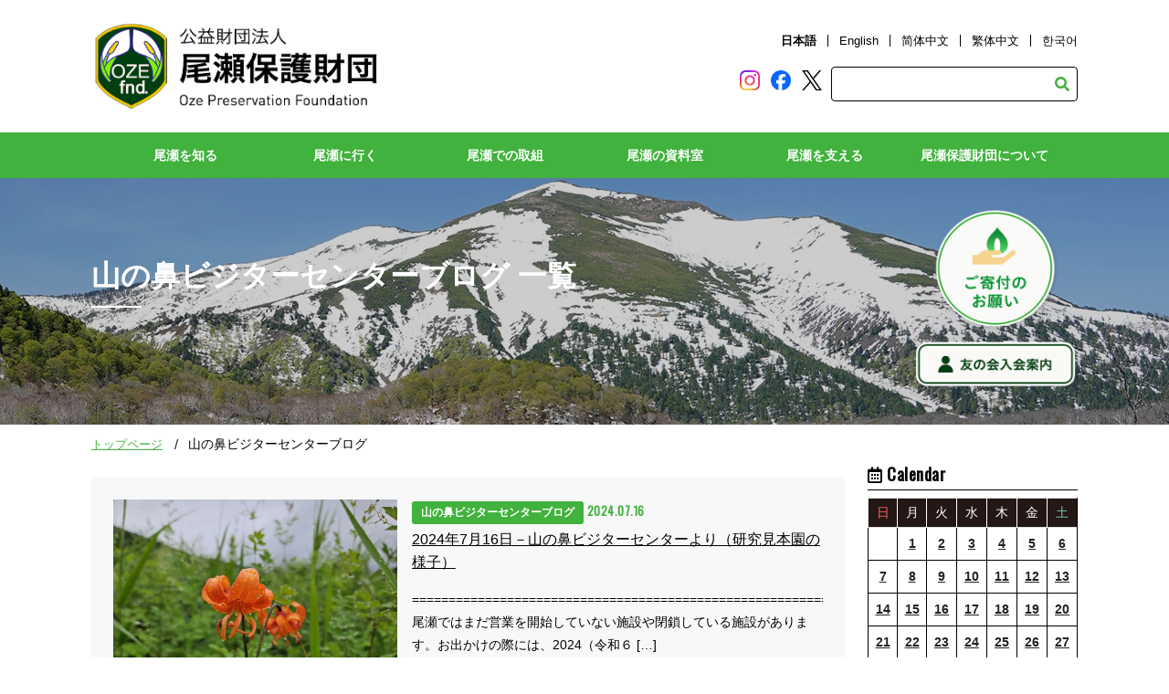

--- FILE ---
content_type: text/html; charset=UTF-8
request_url: https://oze-fnd.or.jp/archives/date/2024/07/16/
body_size: 28305
content:
<!doctype html>
<html>
<head>
<!-- 0312 -->
  <meta charset="UTF-8">
  <meta name="viewport" content="width=device-width,initial-scale=1.0,minimum-scale=1.0,maximum-scale=1.0,user-scalable=no">
  <meta name="Description" content="（公財）尾瀬保護財団のホームページです。尾瀬の自然や入山の心得、守ってもらいたいマナー、歴史などを紹介しています。" />
  <meta name="Keywords" content="尾瀬保護財団,自然,群馬,福島,新潟,片品,檜枝岐,湯ノ谷,カレンダー,絵はがき,募集,友の会,写真展,NGO,環境,観光,登山" />
  <link rel="stylesheet" href="https://oze-fnd.or.jp/wp4/wp-content/themes/ozenew/css/oze_drawer.min.css">
  <script src="https://ajax.googleapis.com/ajax/libs/jquery/1.10.2/jquery.min.js"></script>
  <script src="https://cdnjs.cloudflare.com/ajax/libs/iScroll/5.1.3/iscroll.min.js"></script> 
  <script src="https://cdnjs.cloudflare.com/ajax/libs/drawer/3.1.0/js/drawer.min.js"></script> 
  <script src="https://cdnjs.cloudflare.com/ajax/libs/twitter-bootstrap/3.3.7/js/bootstrap.min.js"></script>
  <link rel="stylesheet" type="text/css" href="https://oze-fnd.or.jp/wp4/wp-content/themes/ozenew/style.css">  
      <link rel="stylesheet" type="text/css" href="https://oze-fnd.or.jp/wp4/wp-content/themes/ozenew/css/oze_common.css">
  <link rel="stylesheet" type="text/css" href="https://oze-fnd.or.jp/wp4/wp-content/themes/ozenew/css/oze_contents.css">


  <link rel="stylesheet" href="https://use.fontawesome.com/releases/v5.9.0/css/all.css" integrity="sha384-i1LQnF23gykqWXg6jxC2ZbCbUMxyw5gLZY6UiUS98LYV5unm8GWmfkIS6jqJfb4E" crossorigin="anonymous">
  <link href="https://fonts.googleapis.com/css?family=Oswald&display=swap" rel="stylesheet">
  

  <title>2024年7月16日 | 尾瀬保護財団</title>
<meta name='robots' content='max-image-preview:large' />
<link rel='dns-prefetch' href='//www.googletagmanager.com' />
<link rel="alternate" type="application/rss+xml" title="尾瀬保護財団 &raquo; フィード" href="https://oze-fnd.or.jp/feed/" />

<!-- SEO SIMPLE PACK 3.6.2 -->
<meta name="robots" content="noindex">
<meta name="description" content="2024年7月16日の記事一覧ページです。">
<link rel="canonical" href="https://oze-fnd.or.jp/archives/date/2024/07/16/">
<meta property="og:locale" content="ja_JP">
<meta property="og:type" content="website">
<meta property="og:image" content="https://oze-fnd.or.jp/wp4/wp-content/uploads/2023/02/ozegahara.jpg">
<meta property="og:title" content="2024年7月16日 | 尾瀬保護財団">
<meta property="og:description" content="2024年7月16日の記事一覧ページです。">
<meta property="og:url" content="https://oze-fnd.or.jp/archives/date/2024/07/16/">
<meta property="og:site_name" content="尾瀬保護財団">
<meta name="twitter:card" content="summary_large_image">
<meta name="twitter:site" content="oze_info">
<!-- / SEO SIMPLE PACK -->

<script type="text/javascript">
window._wpemojiSettings = {"baseUrl":"https:\/\/s.w.org\/images\/core\/emoji\/14.0.0\/72x72\/","ext":".png","svgUrl":"https:\/\/s.w.org\/images\/core\/emoji\/14.0.0\/svg\/","svgExt":".svg","source":{"concatemoji":"https:\/\/oze-fnd.or.jp\/wp4\/wp-includes\/js\/wp-emoji-release.min.js?ver=6.1.1"}};
/*! This file is auto-generated */
!function(e,a,t){var n,r,o,i=a.createElement("canvas"),p=i.getContext&&i.getContext("2d");function s(e,t){var a=String.fromCharCode,e=(p.clearRect(0,0,i.width,i.height),p.fillText(a.apply(this,e),0,0),i.toDataURL());return p.clearRect(0,0,i.width,i.height),p.fillText(a.apply(this,t),0,0),e===i.toDataURL()}function c(e){var t=a.createElement("script");t.src=e,t.defer=t.type="text/javascript",a.getElementsByTagName("head")[0].appendChild(t)}for(o=Array("flag","emoji"),t.supports={everything:!0,everythingExceptFlag:!0},r=0;r<o.length;r++)t.supports[o[r]]=function(e){if(p&&p.fillText)switch(p.textBaseline="top",p.font="600 32px Arial",e){case"flag":return s([127987,65039,8205,9895,65039],[127987,65039,8203,9895,65039])?!1:!s([55356,56826,55356,56819],[55356,56826,8203,55356,56819])&&!s([55356,57332,56128,56423,56128,56418,56128,56421,56128,56430,56128,56423,56128,56447],[55356,57332,8203,56128,56423,8203,56128,56418,8203,56128,56421,8203,56128,56430,8203,56128,56423,8203,56128,56447]);case"emoji":return!s([129777,127995,8205,129778,127999],[129777,127995,8203,129778,127999])}return!1}(o[r]),t.supports.everything=t.supports.everything&&t.supports[o[r]],"flag"!==o[r]&&(t.supports.everythingExceptFlag=t.supports.everythingExceptFlag&&t.supports[o[r]]);t.supports.everythingExceptFlag=t.supports.everythingExceptFlag&&!t.supports.flag,t.DOMReady=!1,t.readyCallback=function(){t.DOMReady=!0},t.supports.everything||(n=function(){t.readyCallback()},a.addEventListener?(a.addEventListener("DOMContentLoaded",n,!1),e.addEventListener("load",n,!1)):(e.attachEvent("onload",n),a.attachEvent("onreadystatechange",function(){"complete"===a.readyState&&t.readyCallback()})),(e=t.source||{}).concatemoji?c(e.concatemoji):e.wpemoji&&e.twemoji&&(c(e.twemoji),c(e.wpemoji)))}(window,document,window._wpemojiSettings);
</script>
<style type="text/css">
img.wp-smiley,
img.emoji {
	display: inline !important;
	border: none !important;
	box-shadow: none !important;
	height: 1em !important;
	width: 1em !important;
	margin: 0 0.07em !important;
	vertical-align: -0.1em !important;
	background: none !important;
	padding: 0 !important;
}
</style>
	<link rel='stylesheet' id='sbi_styles-css' href='https://oze-fnd.or.jp/wp4/wp-content/plugins/instagram-feed/css/sbi-styles.min.css?ver=6.10.0' type='text/css' media='all' />
<link rel='stylesheet' id='wp-block-library-css' href='https://oze-fnd.or.jp/wp4/wp-includes/css/dist/block-library/style.min.css?ver=6.1.1' type='text/css' media='all' />
<link rel='stylesheet' id='arkhe-blocks-front-css' href='https://oze-fnd.or.jp/wp4/wp-content/plugins/arkhe-blocks/dist/css/front.css?ver=2.27.1' type='text/css' media='all' />
<style id='arkhe-blocks-front-inline-css' type='text/css'>
body{--arkb-marker-color:#ffdc40;--arkb-marker-start:1em;--arkb-marker-style:linear-gradient(transparent var(--arkb-marker-start), var(--arkb-marker-color) 0)}
</style>
<link rel='stylesheet' id='arkhe-blocks-accordion-style-css' href='https://oze-fnd.or.jp/wp4/wp-content/plugins/arkhe-blocks/dist/gutenberg/blocks/accordion/index.css?ver=2.27.1' type='text/css' media='all' />
<link rel='stylesheet' id='arkhe-blocks-blog-card-style-css' href='https://oze-fnd.or.jp/wp4/wp-content/plugins/arkhe-blocks/dist/gutenberg/blocks/blog-card/index.css?ver=2.27.1' type='text/css' media='all' />
<link rel='stylesheet' id='arkhe-blocks-button-style-css' href='https://oze-fnd.or.jp/wp4/wp-content/plugins/arkhe-blocks/dist/gutenberg/blocks/button/index.css?ver=2.27.1' type='text/css' media='all' />
<link rel='stylesheet' id='arkhe-blocks-columns-style-css' href='https://oze-fnd.or.jp/wp4/wp-content/plugins/arkhe-blocks/dist/gutenberg/blocks/columns/index.css?ver=2.27.1' type='text/css' media='all' />
<link rel='stylesheet' id='arkhe-blocks-container-style-css' href='https://oze-fnd.or.jp/wp4/wp-content/plugins/arkhe-blocks/dist/gutenberg/blocks/container/index.css?ver=2.27.1' type='text/css' media='all' />
<link rel='stylesheet' id='arkhe-blocks-faq-style-css' href='https://oze-fnd.or.jp/wp4/wp-content/plugins/arkhe-blocks/dist/gutenberg/blocks/faq/index.css?ver=2.27.1' type='text/css' media='all' />
<link rel='stylesheet' id='arkhe-blocks-dl-style-css' href='https://oze-fnd.or.jp/wp4/wp-content/plugins/arkhe-blocks/dist/gutenberg/blocks/dl/index.css?ver=2.27.1' type='text/css' media='all' />
<link rel='stylesheet' id='arkhe-blocks-icon-style-css' href='https://oze-fnd.or.jp/wp4/wp-content/plugins/arkhe-blocks/dist/gutenberg/blocks/icon/index.css?ver=2.27.1' type='text/css' media='all' />
<link rel='stylesheet' id='arkhe-blocks-notice-style-css' href='https://oze-fnd.or.jp/wp4/wp-content/plugins/arkhe-blocks/dist/gutenberg/blocks/notice/index.css?ver=2.27.1' type='text/css' media='all' />
<link rel='stylesheet' id='arkhe-blocks-section-style-css' href='https://oze-fnd.or.jp/wp4/wp-content/plugins/arkhe-blocks/dist/gutenberg/blocks/section/index.css?ver=2.27.1' type='text/css' media='all' />
<link rel='stylesheet' id='arkhe-blocks-section-heading-style-css' href='https://oze-fnd.or.jp/wp4/wp-content/plugins/arkhe-blocks/dist/gutenberg/blocks/section-heading/index.css?ver=2.27.1' type='text/css' media='all' />
<link rel='stylesheet' id='arkhe-blocks-step-style-css' href='https://oze-fnd.or.jp/wp4/wp-content/plugins/arkhe-blocks/dist/gutenberg/blocks/step/index.css?ver=2.27.1' type='text/css' media='all' />
<link rel='stylesheet' id='arkhe-blocks-tab-style-css' href='https://oze-fnd.or.jp/wp4/wp-content/plugins/arkhe-blocks/dist/gutenberg/blocks/tab/index.css?ver=2.27.1' type='text/css' media='all' />
<link rel='stylesheet' id='arkhe-blocks-timeline-style-css' href='https://oze-fnd.or.jp/wp4/wp-content/plugins/arkhe-blocks/dist/gutenberg/blocks/timeline/index.css?ver=2.27.1' type='text/css' media='all' />
<link rel='stylesheet' id='arkhe-blocks-toc-style-css' href='https://oze-fnd.or.jp/wp4/wp-content/plugins/arkhe-blocks/dist/gutenberg/blocks/toc/index.css?ver=2.27.1' type='text/css' media='all' />
<link rel='stylesheet' id='classic-theme-styles-css' href='https://oze-fnd.or.jp/wp4/wp-includes/css/classic-themes.min.css?ver=1' type='text/css' media='all' />
<style id='global-styles-inline-css' type='text/css'>
body{--wp--preset--color--black: #000000;--wp--preset--color--cyan-bluish-gray: #abb8c3;--wp--preset--color--white: #ffffff;--wp--preset--color--pale-pink: #f78da7;--wp--preset--color--vivid-red: #cf2e2e;--wp--preset--color--luminous-vivid-orange: #ff6900;--wp--preset--color--luminous-vivid-amber: #fcb900;--wp--preset--color--light-green-cyan: #7bdcb5;--wp--preset--color--vivid-green-cyan: #00d084;--wp--preset--color--pale-cyan-blue: #8ed1fc;--wp--preset--color--vivid-cyan-blue: #0693e3;--wp--preset--color--vivid-purple: #9b51e0;--wp--preset--color--custom-green: #41B23D;--wp--preset--color--custom-red: #FF0000;--wp--preset--gradient--vivid-cyan-blue-to-vivid-purple: linear-gradient(135deg,rgba(6,147,227,1) 0%,rgb(155,81,224) 100%);--wp--preset--gradient--light-green-cyan-to-vivid-green-cyan: linear-gradient(135deg,rgb(122,220,180) 0%,rgb(0,208,130) 100%);--wp--preset--gradient--luminous-vivid-amber-to-luminous-vivid-orange: linear-gradient(135deg,rgba(252,185,0,1) 0%,rgba(255,105,0,1) 100%);--wp--preset--gradient--luminous-vivid-orange-to-vivid-red: linear-gradient(135deg,rgba(255,105,0,1) 0%,rgb(207,46,46) 100%);--wp--preset--gradient--very-light-gray-to-cyan-bluish-gray: linear-gradient(135deg,rgb(238,238,238) 0%,rgb(169,184,195) 100%);--wp--preset--gradient--cool-to-warm-spectrum: linear-gradient(135deg,rgb(74,234,220) 0%,rgb(151,120,209) 20%,rgb(207,42,186) 40%,rgb(238,44,130) 60%,rgb(251,105,98) 80%,rgb(254,248,76) 100%);--wp--preset--gradient--blush-light-purple: linear-gradient(135deg,rgb(255,206,236) 0%,rgb(152,150,240) 100%);--wp--preset--gradient--blush-bordeaux: linear-gradient(135deg,rgb(254,205,165) 0%,rgb(254,45,45) 50%,rgb(107,0,62) 100%);--wp--preset--gradient--luminous-dusk: linear-gradient(135deg,rgb(255,203,112) 0%,rgb(199,81,192) 50%,rgb(65,88,208) 100%);--wp--preset--gradient--pale-ocean: linear-gradient(135deg,rgb(255,245,203) 0%,rgb(182,227,212) 50%,rgb(51,167,181) 100%);--wp--preset--gradient--electric-grass: linear-gradient(135deg,rgb(202,248,128) 0%,rgb(113,206,126) 100%);--wp--preset--gradient--midnight: linear-gradient(135deg,rgb(2,3,129) 0%,rgb(40,116,252) 100%);--wp--preset--duotone--dark-grayscale: url('#wp-duotone-dark-grayscale');--wp--preset--duotone--grayscale: url('#wp-duotone-grayscale');--wp--preset--duotone--purple-yellow: url('#wp-duotone-purple-yellow');--wp--preset--duotone--blue-red: url('#wp-duotone-blue-red');--wp--preset--duotone--midnight: url('#wp-duotone-midnight');--wp--preset--duotone--magenta-yellow: url('#wp-duotone-magenta-yellow');--wp--preset--duotone--purple-green: url('#wp-duotone-purple-green');--wp--preset--duotone--blue-orange: url('#wp-duotone-blue-orange');--wp--preset--font-size--small: 13px;--wp--preset--font-size--medium: 20px;--wp--preset--font-size--large: 36px;--wp--preset--font-size--x-large: 42px;--wp--preset--spacing--20: 0.44rem;--wp--preset--spacing--30: 0.67rem;--wp--preset--spacing--40: 1rem;--wp--preset--spacing--50: 1.5rem;--wp--preset--spacing--60: 2.25rem;--wp--preset--spacing--70: 3.38rem;--wp--preset--spacing--80: 5.06rem;}:where(.is-layout-flex){gap: 0.5em;}body .is-layout-flow > .alignleft{float: left;margin-inline-start: 0;margin-inline-end: 2em;}body .is-layout-flow > .alignright{float: right;margin-inline-start: 2em;margin-inline-end: 0;}body .is-layout-flow > .aligncenter{margin-left: auto !important;margin-right: auto !important;}body .is-layout-constrained > .alignleft{float: left;margin-inline-start: 0;margin-inline-end: 2em;}body .is-layout-constrained > .alignright{float: right;margin-inline-start: 2em;margin-inline-end: 0;}body .is-layout-constrained > .aligncenter{margin-left: auto !important;margin-right: auto !important;}body .is-layout-constrained > :where(:not(.alignleft):not(.alignright):not(.alignfull)){max-width: var(--wp--style--global--content-size);margin-left: auto !important;margin-right: auto !important;}body .is-layout-constrained > .alignwide{max-width: var(--wp--style--global--wide-size);}body .is-layout-flex{display: flex;}body .is-layout-flex{flex-wrap: wrap;align-items: center;}body .is-layout-flex > *{margin: 0;}:where(.wp-block-columns.is-layout-flex){gap: 2em;}.has-black-color{color: var(--wp--preset--color--black) !important;}.has-cyan-bluish-gray-color{color: var(--wp--preset--color--cyan-bluish-gray) !important;}.has-white-color{color: var(--wp--preset--color--white) !important;}.has-pale-pink-color{color: var(--wp--preset--color--pale-pink) !important;}.has-vivid-red-color{color: var(--wp--preset--color--vivid-red) !important;}.has-luminous-vivid-orange-color{color: var(--wp--preset--color--luminous-vivid-orange) !important;}.has-luminous-vivid-amber-color{color: var(--wp--preset--color--luminous-vivid-amber) !important;}.has-light-green-cyan-color{color: var(--wp--preset--color--light-green-cyan) !important;}.has-vivid-green-cyan-color{color: var(--wp--preset--color--vivid-green-cyan) !important;}.has-pale-cyan-blue-color{color: var(--wp--preset--color--pale-cyan-blue) !important;}.has-vivid-cyan-blue-color{color: var(--wp--preset--color--vivid-cyan-blue) !important;}.has-vivid-purple-color{color: var(--wp--preset--color--vivid-purple) !important;}.has-black-background-color{background-color: var(--wp--preset--color--black) !important;}.has-cyan-bluish-gray-background-color{background-color: var(--wp--preset--color--cyan-bluish-gray) !important;}.has-white-background-color{background-color: var(--wp--preset--color--white) !important;}.has-pale-pink-background-color{background-color: var(--wp--preset--color--pale-pink) !important;}.has-vivid-red-background-color{background-color: var(--wp--preset--color--vivid-red) !important;}.has-luminous-vivid-orange-background-color{background-color: var(--wp--preset--color--luminous-vivid-orange) !important;}.has-luminous-vivid-amber-background-color{background-color: var(--wp--preset--color--luminous-vivid-amber) !important;}.has-light-green-cyan-background-color{background-color: var(--wp--preset--color--light-green-cyan) !important;}.has-vivid-green-cyan-background-color{background-color: var(--wp--preset--color--vivid-green-cyan) !important;}.has-pale-cyan-blue-background-color{background-color: var(--wp--preset--color--pale-cyan-blue) !important;}.has-vivid-cyan-blue-background-color{background-color: var(--wp--preset--color--vivid-cyan-blue) !important;}.has-vivid-purple-background-color{background-color: var(--wp--preset--color--vivid-purple) !important;}.has-black-border-color{border-color: var(--wp--preset--color--black) !important;}.has-cyan-bluish-gray-border-color{border-color: var(--wp--preset--color--cyan-bluish-gray) !important;}.has-white-border-color{border-color: var(--wp--preset--color--white) !important;}.has-pale-pink-border-color{border-color: var(--wp--preset--color--pale-pink) !important;}.has-vivid-red-border-color{border-color: var(--wp--preset--color--vivid-red) !important;}.has-luminous-vivid-orange-border-color{border-color: var(--wp--preset--color--luminous-vivid-orange) !important;}.has-luminous-vivid-amber-border-color{border-color: var(--wp--preset--color--luminous-vivid-amber) !important;}.has-light-green-cyan-border-color{border-color: var(--wp--preset--color--light-green-cyan) !important;}.has-vivid-green-cyan-border-color{border-color: var(--wp--preset--color--vivid-green-cyan) !important;}.has-pale-cyan-blue-border-color{border-color: var(--wp--preset--color--pale-cyan-blue) !important;}.has-vivid-cyan-blue-border-color{border-color: var(--wp--preset--color--vivid-cyan-blue) !important;}.has-vivid-purple-border-color{border-color: var(--wp--preset--color--vivid-purple) !important;}.has-vivid-cyan-blue-to-vivid-purple-gradient-background{background: var(--wp--preset--gradient--vivid-cyan-blue-to-vivid-purple) !important;}.has-light-green-cyan-to-vivid-green-cyan-gradient-background{background: var(--wp--preset--gradient--light-green-cyan-to-vivid-green-cyan) !important;}.has-luminous-vivid-amber-to-luminous-vivid-orange-gradient-background{background: var(--wp--preset--gradient--luminous-vivid-amber-to-luminous-vivid-orange) !important;}.has-luminous-vivid-orange-to-vivid-red-gradient-background{background: var(--wp--preset--gradient--luminous-vivid-orange-to-vivid-red) !important;}.has-very-light-gray-to-cyan-bluish-gray-gradient-background{background: var(--wp--preset--gradient--very-light-gray-to-cyan-bluish-gray) !important;}.has-cool-to-warm-spectrum-gradient-background{background: var(--wp--preset--gradient--cool-to-warm-spectrum) !important;}.has-blush-light-purple-gradient-background{background: var(--wp--preset--gradient--blush-light-purple) !important;}.has-blush-bordeaux-gradient-background{background: var(--wp--preset--gradient--blush-bordeaux) !important;}.has-luminous-dusk-gradient-background{background: var(--wp--preset--gradient--luminous-dusk) !important;}.has-pale-ocean-gradient-background{background: var(--wp--preset--gradient--pale-ocean) !important;}.has-electric-grass-gradient-background{background: var(--wp--preset--gradient--electric-grass) !important;}.has-midnight-gradient-background{background: var(--wp--preset--gradient--midnight) !important;}.has-small-font-size{font-size: var(--wp--preset--font-size--small) !important;}.has-medium-font-size{font-size: var(--wp--preset--font-size--medium) !important;}.has-large-font-size{font-size: var(--wp--preset--font-size--large) !important;}.has-x-large-font-size{font-size: var(--wp--preset--font-size--x-large) !important;}
.wp-block-navigation a:where(:not(.wp-element-button)){color: inherit;}
:where(.wp-block-columns.is-layout-flex){gap: 2em;}
.wp-block-pullquote{font-size: 1.5em;line-height: 1.6;}
</style>
<link rel='stylesheet' id='ozenew-style-css' href='https://oze-fnd.or.jp/wp4/wp-content/themes/ozenew/style.css?ver=6.1.1' type='text/css' media='all' />
<!--n2css--><!--n2js-->
<!-- Site Kit によって追加された Google タグ（gtag.js）スニペット -->
<!-- Google アナリティクス スニペット (Site Kit が追加) -->
<script type='text/javascript' src='https://www.googletagmanager.com/gtag/js?id=G-VCLVE2WH15' id='google_gtagjs-js' async></script>
<script type='text/javascript' id='google_gtagjs-js-after'>
window.dataLayer = window.dataLayer || [];function gtag(){dataLayer.push(arguments);}
gtag("set","linker",{"domains":["oze-fnd.or.jp"]});
gtag("js", new Date());
gtag("set", "developer_id.dZTNiMT", true);
gtag("config", "G-VCLVE2WH15");
</script>
<link rel="https://api.w.org/" href="https://oze-fnd.or.jp/wp-json/" /><link rel="EditURI" type="application/rsd+xml" title="RSD" href="https://oze-fnd.or.jp/wp4/xmlrpc.php?rsd" />
<meta name="generator" content="Site Kit by Google 1.168.0" /><meta name="google-site-verification" content="KNxRHguE0dTJi52bpVPvOxOLV6WOorFNhqjLVZQf0pE"><style>.wp-block-gallery.is-cropped .blocks-gallery-item picture{height:100%;width:100%;}</style>		<style type="text/css" id="wp-custom-css">
			scroll{
overflow: auto;
height: 200px;
width: 100%;
}		</style>
		
  <script>
    var movefun = function( event ){
      event.preventDefault();
    }
    $(document).ready(function() {
      $('.drawer').drawer();
      $('.drawer').on('drawer.opened', function(){
        window.addEventListener( 'touchmove' , movefun , { passive: false } );
      });
      $('.drawer').on('drawer.closed', function(){
        window.removeEventListener( 'touchmove' , movefun, { passive: false } );
      });
    });
  </script>

  <link href="https://oze-fnd.or.jp/wp4/wp-content/themes/ozenew/js/jquery.slider.css" rel="stylesheet" type="text/css" />
  <script type="text/javascript" src="https://oze-fnd.or.jp/wp4/wp-content/themes/ozenew/js/jquery.slider.js"></script>

  <!-- slick -->
  <link href="https://oze-fnd.or.jp/wp4/wp-content/themes/ozenew/js/slick/slick.css" rel="stylesheet" type="text/css">
  <link href="https://oze-fnd.or.jp/wp4/wp-content/themes/ozenew/js/slick/slick-theme.css" rel="stylesheet" type="text/css">
  <script src="https://oze-fnd.or.jp/wp4/wp-content/themes/ozenew/js/slick/slick.js" type="text/javascript" charset="utf-8"></script>
  
 <script type="text/javascript">
    jQuery(document).ready(function(){
      $('.slider').slick({
        lazyLoad: 'progressive',
        fade:true,
        arrows:false,
        autoplay:true,
        autoplaySpeed:5000,
        speed:2000,
        swipe:true,
      });
    });
  </script>

  
<script type="text/javascript">
$(function() {
    var topBtn = $('#pageTop');
    topBtn.hide();
    $(window).scroll(function () {
        if ($(this).scrollTop() > 400) {
            topBtn.fadeIn();
        } else {
            topBtn.fadeOut();
        }
    });
    topBtn.click(function () {
        $('body,html').animate({
            scrollTop: 0
        }, 1000);
        return false;
    });
});
</script>
	
<link rel="shortcut icon" href="https://oze-fnd.or.jp/favicon.ico">
</head>

<body class="drawer drawer--right">  
<!-- ■■■■■■■■■■■↓header.php↓■■■■■■■■■■■ -->
<header id="header" role="banner">
    <h1><a href="https://oze-fnd.or.jp/"><img src="https://oze-fnd.or.jp/wp4/wp-content/themes/ozenew/images/logo_header.png" alt="尾瀬保護財団"></a></h1>
  <div class="head-info">
    <ul class="language">
      <li class="select"><a href="https://oze-fnd.or.jp/">日本語</a></li>
      <li><a href="https://oze-fnd.or.jp/en">English</a></li>
      <li><a href="https://oze-fnd.or.jp/zhcn">&#31616;&#20307;&#20013;&#25991;</a></li>
      <li><a href="https://oze-fnd.or.jp/zhtw">繁体中文</a></li>
      <li><a href="https://oze-fnd.or.jp/ko">&#54620;&#44397;&#50612;</a></li>
    </ul>
      <ul class="sns">
    
      <li><a href="https://www.instagram.com/discoveroze/" target="_blank"><img alt="instagram-logo" src="https://oze-fnd.or.jp/wp4/wp-content/themes/ozenew/images/Instagram-logo.png" width="22" height="22" /></a></li>
      <li><a href="https://www.facebook.com/ozenuma/" target="_blank"><img alt="facebook-logo" src="https://oze-fnd.or.jp/wp4/wp-content/themes/ozenew/images/Facebook-logo.png" width="22" height="22" /></a></li>
      <li><a href="https://twitter.com/oze_info" target="_blank"><img alt="twitter-logo" src="https://oze-fnd.or.jp/wp4/wp-content/themes/ozenew/images/twitter-x-logo-black.png" width="22" height="22" /></a></li>
      
    </ul>
    <form role="search" method="get" id="searchform" class="searchform search_container" action="https://oze-fnd.or.jp/">
      <div>
        <label class="screen-reader-text" for="s"></label>
        <input type="text" size="25" value="" name="s" id="s" placeholder="" />
        <input type="submit" id="searchsubmit" value="&#xf002;" class="fas" />
      </div>
    </form>
  </div>

  <!-- ハンバーガーボタン -->
  <div class="sp">
    <button type="button" class="drawer-toggle drawer-hamburger"> <span class="sr-only">toggle navigation</span> <span class="drawer-hamburger-icon"></span> </button>
  </div>
</header>
<div class="drawer-nav" role="navigation">
  <ul class="drawer-menu">
    <li>
      <a class="drawer-brand" href="#"><img src="https://oze-fnd.or.jp/wp4/wp-content/themes/ozenew/images/logo_header.png" width="100%" alt="尾瀬保護財団"></a>
    </li> 
    <li class="drawer-dropdown">
      <a class="drawer-menu-item" href="#" data-toggle="dropdown" role="button" aria-expanded="false">尾瀬を知る <span class="drawer-caret"></span> </a>
      <ul class="drawer-dropdown-menu dropdown-menu">
        <li><a class="drawer-dropdown-menu-item" href="https://oze-fnd.or.jp/oza/a-sp/">尾瀬のみどころ</a></li>
        <li><a class="drawer-dropdown-menu-item" href="https://oze-fnd.or.jp/oza/a-sg/">尾瀬の自然概要</a></li>
        <li><a class="drawer-dropdown-menu-item" href="https://oze-fnd.or.jp/oza/a-st/">尾瀬の歴史</a></li>
        <li><a class="drawer-dropdown-menu-item" href="https://oze-fnd.or.jp/ozb/learning/">環境学習ポイント</a></li>
        <li><a class="drawer-dropdown-menu-item" href="https://oze-fnd.or.jp/oza/a-ms/">山小屋主が語る尾瀬の秘話</a></li>
        <li><a class="drawer-dropdown-menu-item" href="https://oze-fnd.or.jp/oza/nature/">尾瀬の自然文化データベース</a></li>
      </ul>
    </li>
    <li class="drawer-dropdown">
      <a class="drawer-menu-item" href="#" data-toggle="dropdown" role="button" aria-expanded="false">尾瀬に行く <span class="drawer-caret"></span> </a>
      <ul class="drawer-dropdown-menu dropdown-menu">
        <li><a class="drawer-dropdown-menu-item" href="https://oze-fnd.or.jp/ozb/b-as/">アクセス</a></li>
        <li><a class="drawer-dropdown-menu-item" href="https://oze-fnd.or.jp/ozb/b-ml/">山小屋・キャンプ場</a></li>
        <li><a class="drawer-dropdown-menu-item" href="https://oze-fnd.or.jp/ozb/b-vc/">2つのビジターセンター</a></li>
        <li><a class="drawer-dropdown-menu-item" href="https://oze-fnd.or.jp/ozb/route/">ルート紹介</a></li>
        <li><a class="drawer-dropdown-menu-item" href="https://oze-fnd.or.jp/ozb/b-mn/">ルール・マナー</a></li>

        <li><a class="drawer-dropdown-menu-item" href="https://oze-fnd.or.jp/ozb/b-gs/">ガイド利用のススメ</a></li>
        <li><a class="drawer-dropdown-menu-item" href="https://oze-fnd.or.jp/ozb/b-ss/">安全登山のススメ</a></li>
      </ul>
    </li>
    <li class="drawer-dropdown">
      <a class="drawer-menu-item" href="#" data-toggle="dropdown" role="button" aria-expanded="false">尾瀬での取組 <span class="drawer-caret"></span> </a>
      <ul class="drawer-dropdown-menu dropdown-menu">
        <li><a class="drawer-dropdown-menu-item" href="https://oze-fnd.or.jp/oze/js/">事業紹介</a></li>
        <li><a class="drawer-dropdown-menu-item" href="https://oze-fnd.or.jp/ozd/sb/">至仏山保全対策</a></li>
        <li><a class="drawer-dropdown-menu-item" href="https://oze-fnd.or.jp/ozd/sh/">植生復元</a></li>
        <li><a class="drawer-dropdown-menu-item" href="https://oze-fnd.or.jp/ozd/br/">ツキノワグマとの共存</a></li>
        <li><a class="drawer-dropdown-menu-item" href="https://oze-fnd.or.jp/ozd/ozesho/">尾瀬賞</a></li>
      </ul>
    </li>
    <li class="drawer-dropdown">
      <a class="drawer-menu-item" href="#" data-toggle="dropdown" role="button" aria-expanded="false">尾瀬の資料室 <span class="drawer-caret"></span> </a>
      <ul class="drawer-dropdown-menu dropdown-menu">
      	<li><a class="drawer-dropdown-menu-item" href="https://oze-fnd.or.jp/ozc/dl/">資料ダウンロード</a></li>
        <li><a class="drawer-dropdown-menu-item" href="https://oze-fnd.or.jp/ozc/photorent/">写真貸出</a></li>


      </ul>
    </li>
    <li class="drawer-dropdown">
      <a class="drawer-menu-item" href="#" data-toggle="dropdown" role="button" aria-expanded="false">尾瀬を支える <span class="drawer-caret"></span> </a>
      <ul class="drawer-dropdown-menu dropdown-menu">
        <li><a class="drawer-dropdown-menu-item" href="https://oze-fnd.or.jp/ozg/wcd/">尾瀬のためにできること</a></li>
        <li><a class="drawer-dropdown-menu-item" href="https://oze-fnd.or.jp/ozg/cb/">寄付のお願い</a></li>
        <li><a class="drawer-dropdown-menu-item" href="https://oze-fnd.or.jp/ozg/fc/">尾瀬友の会</a></li>
        <li><a class="drawer-dropdown-menu-item" href="https://oze-fnd.or.jp/ozg/cd/">尾瀬カード</a></li>
        <li><a class="drawer-dropdown-menu-item" href="https://oze-fnd.or.jp/ozg/vol/">尾瀬ボランティア</a></li>
      </ul>
    </li>
    <li class="drawer-dropdown"> <a class="drawer-menu-item" href="#" data-toggle="dropdown" role="button" aria-expanded="false">尾瀬保護財団について <span class="drawer-caret"></span> </a>
      <ul class="drawer-dropdown-menu dropdown-menu">
        <li><a class="drawer-dropdown-menu-item" href="https://oze-fnd.or.jp/oze/sr/">組織理念</a></li>
        <li><a class="drawer-dropdown-menu-item" href="https://oze-fnd.or.jp/oze/js/">事業紹介</a></li>
        <li><a class="drawer-dropdown-menu-item" href="https://oze-fnd.or.jp/oze/sf/">スタッフ紹介</a></li>
        <li><a class="drawer-dropdown-menu-item" href="https://oze-fnd.or.jp/db/finance/">定款・財務諸表</a></li>
        <li><a class="drawer-dropdown-menu-item" href="https://oze-fnd.or.jp/oze/recruit/">求人情報</a></li>
      </ul>
    </li>
    <li class="desktopBtn02" style="display: none;"><a href="#">デスクトップ版はこちら</a></li>
  </ul>
</div>
<nav class="pc">
  <ul class="menu">
    <li class="menu__single"> <a href="#" class="init-bottom">尾瀬を知る</a>
      <ul class="menu__second-level">
        <li><a href="https://oze-fnd.or.jp/oza/a-sp/">尾瀬の見どころ</a></li>
        <li><a href="https://oze-fnd.or.jp/oza/a-sg/">尾瀬の自然概要</a></li>
        <li><a href="https://oze-fnd.or.jp/oza/a-st/">尾瀬の歴史</a></li>
        <li><a href="https://oze-fnd.or.jp/ozb/learning/">環境学習ポイント</a></li>
        <li><a href="https://oze-fnd.or.jp/oza/a-ms/">山小屋主が語る尾瀬の秘話</a></li>
        <li><a href="https://oze-fnd.or.jp/oza/nature/">尾瀬の自然文化データベース</a></li>
      </ul>
    </li>
    <li class="menu__single"> <a href="#" class="init-bottom">尾瀬に行く</a>
      <ul class="menu__second-level">
        <li><a href="https://oze-fnd.or.jp/ozb/b-as/">アクセス</a></li>
        <li><a href="https://oze-fnd.or.jp/ozb/b-ml/">山小屋・キャンプ場</a></li>
        <li><a href="https://oze-fnd.or.jp/ozb/b-vc/">2つのビジターセンター</a></li>
        <li><a href="https://oze-fnd.or.jp/ozb/route/">ルート紹介</a></li>
        <li><a href="https://oze-fnd.or.jp/ozb/b-mn/">ルール・マナー</a></li>

        <li><a href="https://oze-fnd.or.jp/ozb/b-gs/">ガイド利用のススメ</a></li>
        <li><a href="https://oze-fnd.or.jp/ozb/b-ss/">安全登山のススメ</a></li>
      </ul>
    </li>
    <li class="menu__single"> <a href="#" class="init-bottom">尾瀬での取組</a>
      <ul class="menu__second-level">
        <li><a href="https://oze-fnd.or.jp/oze/js/">事業紹介</a></li>
        <li><a href="https://oze-fnd.or.jp/ozd/sb/">至仏山保全対策</a></li>
        <li><a href="https://oze-fnd.or.jp/ozd/sh/">植生復元</a></li>
        <li><a href="https://oze-fnd.or.jp/ozd/br/">ツキノワグマとの共存</a></li>
        <li><a href="https://oze-fnd.or.jp/ozd/ozesho/">尾瀬賞</a></li>
      </ul>
    </li>
    <li class="menu__single"> <a href="#" class="init-bottom">尾瀬の資料室</a>
      <ul class="menu__second-level">
        <li><a href="https://oze-fnd.or.jp/ozc/dl/">資料ダウンロード</a></li>
        <li><a href="https://oze-fnd.or.jp/ozc/photorent/">写真貸出</a></li>


      </ul>
    </li>
    <li class="menu__single"> <a href="#" class="init-bottom">尾瀬を支える</a>
      <ul class="menu__second-level">
        <li><a href="https://oze-fnd.or.jp/ozg/wcd/">尾瀬のためにできること</a></li>
        <li><a href="https://oze-fnd.or.jp/ozg/cb/">寄付のお願い</a></li>
        <li><a href="https://oze-fnd.or.jp/ozg/fc/">尾瀬友の会</a></li>
        <li><a href="https://oze-fnd.or.jp/ozg/cd/">尾瀬カード</a></li>
        <li><a href="https://oze-fnd.or.jp/ozg/vol/">尾瀬ボランティア</a></li>
      </ul>
    </li>
    <li class="menu__single"> <a href="#" class="init-bottom">尾瀬保護財団について</a>
      <ul class="menu__second-level">
        <li><a href="https://oze-fnd.or.jp/oze/sr/">組織理念</a></li>
        <li><a href="https://oze-fnd.or.jp/oze/js/">事業紹介</a></li>
        <li><a href="https://oze-fnd.or.jp/oze/sf/">スタッフ紹介</a></li>
        <li><a href="https://oze-fnd.or.jp/db/finance/">定款・財務諸表</a></li>
        <li><a href="https://oze-fnd.or.jp/oze/recruit/">求人情報</a></li>
      </ul>
    </li>
  </ul>
</nav>

<div class="customMain"><!-- →footer -->
<div id="content" class="site-content"><!-- →footer -->
<!-- ■■■■■■■■■■■↑header.php↑■■■■■■■■■■■ -->
<!-- ■■■■■■■■■■■↓archive/archive.php↓■■■■■■■■■■■ -->

<div class="mainTit-area pc">
  <div class="mainTitInner">
    <h2>山の鼻ビジターセンターブログ 一覧<br>
      <span class="font01"></span></h2>
    <div class="mainTitbanner">
      <div class="slide_icon01"><a href="#"><img src="https://oze-fnd.or.jp/wp4/wp-content/themes/ozenew/images/icon_kifu_off.png" alt="寄付のお願い"></a><br>
        <a href="#"><img src="https://oze-fnd.or.jp/wp4/wp-content/themes/ozenew/images/btn_join_off.png" alt="友の会入会案内" class="slide_icon02"></a> </div>
    </div>
  </div>
</div>
<div class="mainTit-area sp">
  <div class="mainTitInner">
    <h2>
      山の鼻ビジターセンターブログ 一覧<br>
      <span class="font01">news & topics</span></h2>
    <div class="mainTitbanner">
      <div class="slide_icon01"><a href="#"><img src="https://oze-fnd.or.jp/wp4/wp-content/themes/ozenew/images/icon_kifu_off.png" alt="寄付のお願い"></a><br>
        <a href="#"><img src="https://oze-fnd.or.jp/wp4/wp-content/themes/ozenew/images/btn_join_off.png" alt="友の会入会案内" class="slide_icon02"></a> </div>
    </div>
  </div>
</div>
<div class="subnavArea_sp sp">
  <ul>
    <li><a href="https://oze-fnd.or.jp/oza/a-sp/"><img src="https://oze-fnd.or.jp/wp4/wp-content/themes/ozenew/images/sp_subnav01.png" width="100%" alt="尾瀬の見どころ"></a></li>
    <li><a href="https://oze-fnd.or.jp/ozc/dl/"><img src="https://oze-fnd.or.jp/wp4/wp-content/themes/ozenew/images/sp_subnav02.png" width="100%" alt="ガイドマップ"></a></li>
    <li><a href="https://oze-fnd.or.jp/ozb/b-as/tt/"><img src="https://oze-fnd.or.jp/wp4/wp-content/themes/ozenew/images/sp_subnav03.png" width="100%" alt="アクセスマイカー規制"></a></li>
  </ul>
  <ul>
    <li><a href="https://oze-fnd.or.jp/ozb/b-ss/"><img src="https://oze-fnd.or.jp/wp4/wp-content/themes/ozenew/images/sp_subnav04.png" width="100%" alt="装備"></a></li>
    <li><a href="https://oze-fnd.or.jp/ozb/b-mn/"><img src="https://oze-fnd.or.jp/wp4/wp-content/themes/ozenew/images/sp_subnav05.png" width="100%" alt="ルールマナー"></a></li>
    <li><a href="https://oze-fnd.or.jp/db/faq/"><img src="https://oze-fnd.or.jp/wp4/wp-content/themes/ozenew/images/sp_subnav06.png" width="100%" alt="Q&Aお問い合わせ"></a></li>
  </ul>
</div>


<div class="contentsArea-under">
  <div class="breadcrumb">
    <ul>
      <li><a href="https://oze-fnd.or.jp/">トップページ</a></li>
      <li>
        山の鼻ビジターセンターブログ              </li>
    </ul>
  </div>
  <main class="main-under">
    <article class="main-underSet">
      <section class="blogSet01">
	                      <div>
          <a href="https://oze-fnd.or.jp/archives/172070/">
            <picture><source srcset="https://oze-fnd.or.jp/wp4/wp-content/uploads/2024/07/20240716_082808-1.jpg.webp"  type="image/webp"><img width="128" height="96" src="https://oze-fnd.or.jp/wp4/wp-content/uploads/2024/07/20240716_082808-1.jpg" class="attachment-thumbnail size-thumbnail wp-post-image" alt="" decoding="async" data-eio="p" /></picture>            <ul class="cat13 cat25"><li style="color: #fff;">山の鼻ビジターセンターブログ</li><li class="font01">          2024.07.16          </li></ul>            <h3>2024年7月16日－山の鼻ビジターセンターより（研究見本園の様子）</h3>
            <p><p>============================================================尾瀬ではまだ営業を開始していない施設や閉鎖している施設があります。お出かけの際には、2024（令和６ [&hellip;]</p>
</p>
          </a>
        </div>
        <div style="clear: both;"></div>
                <div>
          <a href="https://oze-fnd.or.jp/archives/172084/">
                        <ul class="cat13 cat25"><li style="color: #fff;">お知らせ</li><li class="font01">          2024.07.16          </li></ul>            <h3>【解除】燧裏林道登山道の一時通行止めについて</h3>
            <p><p>登山道の安全が確認されたため、燧裏林道の通行止めは解除になったとのことです。（尾瀬檜枝岐温泉観光協会ホームページリンク） 【7/16　10:30時点】連日の雨により沢が増水したため、燧裏林道登山道が通行止めになっていると [&hellip;]</p>
</p>
          </a>
        </div>
        <div style="clear: both;"></div>
                <div>
          <a href="https://oze-fnd.or.jp/archives/172077/">
            <picture><source srcset="https://oze-fnd.or.jp/wp4/wp-content/uploads/2024/07/P7160045_R.jpg.webp"  type="image/webp"><img width="128" height="96" src="https://oze-fnd.or.jp/wp4/wp-content/uploads/2024/07/P7160045_R.jpg" class="attachment-thumbnail size-thumbnail wp-post-image" alt="" decoding="async" loading="lazy" data-eio="p" /></picture>            <ul class="cat13 cat25"><li style="color: #fff;">尾瀬沼ビジターセンターブログ</li><li class="font01">          2024.07.16          </li></ul>            <h3>2024年7月16日－尾瀬沼ビジターセンターより（バトンを受け取る準備はできています）</h3>
            <p><p>============================================================尾瀬ではまだ営業を開始していない施設や閉鎖している施設があります。現在、尾瀬沼周辺の売店は営業してい [&hellip;]</p>
</p>
          </a>
        </div>
        <div style="clear: both;"></div>
                <div>
          <a href="https://oze-fnd.or.jp/archives/172068/">
                        <ul class="cat13 cat25"><li style="color: #fff;">今朝の尾瀬山ノ鼻</li><li class="font01">          2024.07.16          </li></ul>            <h3>2024年7月16日ー今朝の尾瀬山ノ鼻</h3>
            <p><p>今朝の尾瀬山ノ鼻（令和6年7月16日） ■午前７時の気温17.1℃■午前７時の天気雨■昨日の最高気温22.2℃■今朝の最低気温16.3℃■学校団体入山情報尾瀬ネイチャーラーニング　なし■その他注意事項　【雷注意報】魚沼市 [&hellip;]</p>
</p>
          </a>
        </div>
        <div style="clear: both;"></div>
                <!-- pager -->
                <ul class="pager"><li class="prev"><span class="no-link">< PREV</span></li><li><span class="current no-link">1</span></li><li class="next"><span class="no-link">NEXT ></span></li></ul>        		      </section>
    </article>
  </main>
    <aside class="side-under">
  <div id="calendar">
    <p class="font01"><i class="far fa-calendar-alt"></i> Calendar</p>
    <!-- dynamic_sidebar -->
    <div><div class="wp-block-calendar"><table id="wp-calendar" class="wp-calendar-table">
	<caption>2024年7月</caption>
	<thead>
	<tr>
		<th scope="col" title="日曜日">日</th>
		<th scope="col" title="月曜日">月</th>
		<th scope="col" title="火曜日">火</th>
		<th scope="col" title="水曜日">水</th>
		<th scope="col" title="木曜日">木</th>
		<th scope="col" title="金曜日">金</th>
		<th scope="col" title="土曜日">土</th>
	</tr>
	</thead>
	<tbody>
	<tr>
		<td colspan="1" class="pad">&nbsp;</td><td><a href="https://oze-fnd.or.jp/archives/date/2024/07/01/" aria-label="2024年7月1日 に投稿を公開">1</a></td><td><a href="https://oze-fnd.or.jp/archives/date/2024/07/02/" aria-label="2024年7月2日 に投稿を公開">2</a></td><td><a href="https://oze-fnd.or.jp/archives/date/2024/07/03/" aria-label="2024年7月3日 に投稿を公開">3</a></td><td><a href="https://oze-fnd.or.jp/archives/date/2024/07/04/" aria-label="2024年7月4日 に投稿を公開">4</a></td><td><a href="https://oze-fnd.or.jp/archives/date/2024/07/05/" aria-label="2024年7月5日 に投稿を公開">5</a></td><td><a href="https://oze-fnd.or.jp/archives/date/2024/07/06/" aria-label="2024年7月6日 に投稿を公開">6</a></td>
	</tr>
	<tr>
		<td><a href="https://oze-fnd.or.jp/archives/date/2024/07/07/" aria-label="2024年7月7日 に投稿を公開">7</a></td><td><a href="https://oze-fnd.or.jp/archives/date/2024/07/08/" aria-label="2024年7月8日 に投稿を公開">8</a></td><td><a href="https://oze-fnd.or.jp/archives/date/2024/07/09/" aria-label="2024年7月9日 に投稿を公開">9</a></td><td><a href="https://oze-fnd.or.jp/archives/date/2024/07/10/" aria-label="2024年7月10日 に投稿を公開">10</a></td><td><a href="https://oze-fnd.or.jp/archives/date/2024/07/11/" aria-label="2024年7月11日 に投稿を公開">11</a></td><td><a href="https://oze-fnd.or.jp/archives/date/2024/07/12/" aria-label="2024年7月12日 に投稿を公開">12</a></td><td><a href="https://oze-fnd.or.jp/archives/date/2024/07/13/" aria-label="2024年7月13日 に投稿を公開">13</a></td>
	</tr>
	<tr>
		<td><a href="https://oze-fnd.or.jp/archives/date/2024/07/14/" aria-label="2024年7月14日 に投稿を公開">14</a></td><td><a href="https://oze-fnd.or.jp/archives/date/2024/07/15/" aria-label="2024年7月15日 に投稿を公開">15</a></td><td><a href="https://oze-fnd.or.jp/archives/date/2024/07/16/" aria-label="2024年7月16日 に投稿を公開">16</a></td><td><a href="https://oze-fnd.or.jp/archives/date/2024/07/17/" aria-label="2024年7月17日 に投稿を公開">17</a></td><td><a href="https://oze-fnd.or.jp/archives/date/2024/07/18/" aria-label="2024年7月18日 に投稿を公開">18</a></td><td><a href="https://oze-fnd.or.jp/archives/date/2024/07/19/" aria-label="2024年7月19日 に投稿を公開">19</a></td><td><a href="https://oze-fnd.or.jp/archives/date/2024/07/20/" aria-label="2024年7月20日 に投稿を公開">20</a></td>
	</tr>
	<tr>
		<td><a href="https://oze-fnd.or.jp/archives/date/2024/07/21/" aria-label="2024年7月21日 に投稿を公開">21</a></td><td><a href="https://oze-fnd.or.jp/archives/date/2024/07/22/" aria-label="2024年7月22日 に投稿を公開">22</a></td><td><a href="https://oze-fnd.or.jp/archives/date/2024/07/23/" aria-label="2024年7月23日 に投稿を公開">23</a></td><td><a href="https://oze-fnd.or.jp/archives/date/2024/07/24/" aria-label="2024年7月24日 に投稿を公開">24</a></td><td><a href="https://oze-fnd.or.jp/archives/date/2024/07/25/" aria-label="2024年7月25日 に投稿を公開">25</a></td><td><a href="https://oze-fnd.or.jp/archives/date/2024/07/26/" aria-label="2024年7月26日 に投稿を公開">26</a></td><td><a href="https://oze-fnd.or.jp/archives/date/2024/07/27/" aria-label="2024年7月27日 に投稿を公開">27</a></td>
	</tr>
	<tr>
		<td><a href="https://oze-fnd.or.jp/archives/date/2024/07/28/" aria-label="2024年7月28日 に投稿を公開">28</a></td><td><a href="https://oze-fnd.or.jp/archives/date/2024/07/29/" aria-label="2024年7月29日 に投稿を公開">29</a></td><td><a href="https://oze-fnd.or.jp/archives/date/2024/07/30/" aria-label="2024年7月30日 に投稿を公開">30</a></td><td><a href="https://oze-fnd.or.jp/archives/date/2024/07/31/" aria-label="2024年7月31日 に投稿を公開">31</a></td>
		<td class="pad" colspan="3">&nbsp;</td>
	</tr>
	</tbody>
	</table><nav aria-label="前と次の月" class="wp-calendar-nav">
		<span class="wp-calendar-nav-prev"><a href="https://oze-fnd.or.jp/archives/date/2024/06/">&laquo; 6月</a></span>
		<span class="pad">&nbsp;</span>
		<span class="wp-calendar-nav-next"><a href="https://oze-fnd.or.jp/archives/date/2024/08/">8月 &raquo;</a></span>
	</nav></div></div>  </div>

  <div id="category">
    <p class="font01"><i class="fas fa-edit"></i> Category</p>
    <div class="side-cat-list">
    <li class="categories">カテゴリー<ul>	<li class="cat-item cat-item-11"><a href="https://oze-fnd.or.jp/archives/category/info/">お知らせ</a> (289)
</li>
	<li class="cat-item cat-item-37"><a href="https://oze-fnd.or.jp/archives/category/emg/">緊急情報</a> (10)
</li>
	<li class="cat-item cat-item-25"><a href="https://oze-fnd.or.jp/archives/category/td/">今日の尾瀬</a> (5,802)
<ul class='children'>
	<li class="cat-item cat-item-13"><a href="https://oze-fnd.or.jp/archives/category/td/ymb/">山の鼻ビジターセンターブログ</a> (1,019)
</li>
	<li class="cat-item cat-item-56"><a href="https://oze-fnd.or.jp/archives/category/td/ozn-td/">尾瀬沼ビジターセンターブログ</a> (1,075)
</li>
	<li class="cat-item cat-item-42"><a href="https://oze-fnd.or.jp/archives/category/td/tm/">今朝の尾瀬山ノ鼻</a> (1,984)
</li>
</ul>
</li>
	<li class="cat-item cat-item-51"><a href="https://oze-fnd.or.jp/archives/category/if/">尾瀬情報（地域別リーフレット）</a> (1,418)
<ul class='children'>
	<li class="cat-item cat-item-26"><a href="https://oze-fnd.or.jp/archives/category/if/ozgh/">尾瀬ヶ原</a> (232)
</li>
	<li class="cat-item cat-item-27"><a href="https://oze-fnd.or.jp/archives/category/if/sbm/">至仏山</a> (81)
</li>
	<li class="cat-item cat-item-28"><a href="https://oze-fnd.or.jp/archives/category/if/adyt/">アヤメ平・横田代</a> (107)
</li>
	<li class="cat-item cat-item-35"><a href="https://oze-fnd.or.jp/archives/category/if/oe/">大江湿原</a> (175)
</li>
	<li class="cat-item cat-item-32"><a href="https://oze-fnd.or.jp/archives/category/if/ozn/">尾瀬沼</a> (180)
</li>
	<li class="cat-item cat-item-41"><a href="https://oze-fnd.or.jp/archives/category/if/1s3t/">大清水～三平下</a> (129)
</li>
	<li class="cat-item cat-item-29"><a href="https://oze-fnd.or.jp/archives/category/if/huct/">燧ヶ岳</a> (125)
</li>
	<li class="cat-item cat-item-39"><a href="https://oze-fnd.or.jp/archives/category/if/njmh/">沼尻～見晴</a> (131)
</li>
	<li class="cat-item cat-item-36"><a href="https://oze-fnd.or.jp/archives/category/if/hucr/">燧裏林道</a> (108)
</li>
	<li class="cat-item cat-item-33"><a href="https://oze-fnd.or.jp/archives/category/if/adkk/">会津駒ヶ岳</a> (54)
</li>
	<li class="cat-item cat-item-34"><a href="https://oze-fnd.or.jp/archives/category/if/tsts/">田代山・帝釈山</a> (43)
</li>
	<li class="cat-item cat-item-43"><a href="https://oze-fnd.or.jp/archives/category/if/etc/">その他の地域</a> (27)
</li>
</ul>
</li>
	<li class="cat-item cat-item-52"><a href="https://oze-fnd.or.jp/archives/category/rpt/">活動報告</a> (77)
</li>
	<li class="cat-item cat-item-54"><a href="https://oze-fnd.or.jp/archives/category/event/">イベント</a> (84)
</li>
	<li class="cat-item cat-item-31"><a href="https://oze-fnd.or.jp/archives/category/khet/">寄付等</a> (109)
</li>
</ul></li>    </div>
  </div>

  <div id="tag">
    <p class="font01"><i class="fas fa-tag"></i> Tag</p>
      </div>
  <div id="new">
    <p class="font01"><i class="fas fa-file-alt"></i> New</p>
        <a href="https://oze-fnd.or.jp/archives/197186/">
    <ul>
    <li>令和８年度尾瀬保護財団臨時職員（管理員）...</li>
    <li>
      
　令和8年度シーズンにおける尾瀬山の鼻…    </li>
    </ul>
    </a>
        <a href="https://oze-fnd.or.jp/archives/192866/">
    <ul>
    <li>尾瀬保護財団設立30年記念事業について...</li>
    <li>
      




　尾瀬保護財団は、2025年に…    </li>
    </ul>
    </a>
        <a href="https://oze-fnd.or.jp/archives/197114/">
    <ul>
    <li>尾瀬Instagram投稿キャンペーン(...</li>
    <li>
      
2025年5月13日～10月31日に実…    </li>
    </ul>
    </a>
        <a href="https://oze-fnd.or.jp/archives/181928/">
    <ul>
    <li>尾瀬Instagram投稿キャンペーン（...</li>
    <li>
      
2024年度入選作品一覧



投稿募…    </li>
    </ul>
    </a>
        <a href="https://oze-fnd.or.jp/archives/193605/">
    <ul>
    <li>2025年シーズンオフ関連情報...</li>
    <li>
      
　尾瀬に至る道路が冬季閉鎖され、202…    </li>
    </ul>
    </a>
      </div>

  <div class="side-subnav pc">
    <a href="https://oze-fnd.or.jp/oza/a-sp/"><img src="https://oze-fnd.or.jp/wp4/wp-content/themes/ozenew/images/bnr_side01_off.jpg" width="100%" alt="尾瀬のみどころ"></a>
    <a href="http://oze.isesaki.infot/ozc/dl/"><img src="https://oze-fnd.or.jp/wp4/wp-content/themes/ozenew/images/bnr_side02_off.jpg" width="100%" alt="ガイドマップ"></a>
    <a href="https://oze-fnd.or.jp/ozb/b-as/tt/"><img src="https://oze-fnd.or.jp/wp4/wp-content/themes/ozenew/images/bnr_side03_off.jpg" width="100%" alt="アクセス・マイカー規制"></a>
    <a href="https://oze-fnd.or.jp/ozb/b-ss/"><img src="https://oze-fnd.or.jp/wp4/wp-content/themes/ozenew/images/bnr_side04_off.jpg" width="100%" alt="装備"></a>
    <a href="https://oze-fnd.or.jp/ozb/b-mn/"><img src="https://oze-fnd.or.jp/wp4/wp-content/themes/ozenew/images/bnr_side05_off.jpg" width="100%" alt="ルール・マナー"></a>
    <a href="https://oze-fnd.or.jp/faq/"><img src="https://oze-fnd.or.jp/wp4/wp-content/themes/ozenew/images/bnr_side06_off.jpg" width="100%" alt="Q&A・お問い合わせ"></a>
  </div>
    <div class="side-footlink pc">
      <a href="https://oze-fnd.or.jp/db/ozev/" target="_blank"><img src="https://oze-fnd.or.jp/wp4/wp-content/themes/ozenew/images/btn_footer01_off.png" width="100%" alt="尾瀬ボランティア専用ページ"></a>
      <a href="https://oze.guide/" target="_blank"><img src="https://oze-fnd.or.jp/wp4/wp-content/themes/ozenew/images/btn_footer02_off.png" width="100%" alt="尾瀬ガイド協会"></a>
      <a href="https://oze-fnd.or.jp/ozb/b-gs/" target="_blank"><img src="https://oze-fnd.or.jp/wp4/wp-content/themes/ozenew/images/btn_footer05_off.png" width="100%" alt="尾瀬自然開設ガイドお申し込み"></a>
      
      <a href="https://oze-fnd.or.jp/link/" target="_blank"><img src="https://oze-fnd.or.jp/wp4/wp-content/themes/ozenew/images/btn_footer04_off.png" width="100%" alt="リンク"></a>
  </div>
  </aside></div>

<!-- ■■■■■■■■■■■↓footer.php↓■■■■■■■■■■■ -->
</div><!-- #content --><!-- ←header -->
</div><!-- #main END--><!-- ←header -->
  
	<div class="snsArea">
	
	<div class="snsInner">
 
      <div class="instaTit">
              <ul>
          <li><i class="fab fa-instagram"></i></li>
          <li>尾瀬公式 <span class="font01">Instagram</span></li>
        </ul>
            </div>

      <!-- instagram-feed -->
      <div class="SpOnly">
        
<div id="sb_instagram"  class="sbi sbi_mob_col_2 sbi_tab_col_2 sbi_col_4 sbi_width_resp" style="padding-bottom: 10px;"	 data-feedid="*2"  data-res="auto" data-cols="4" data-colsmobile="2" data-colstablet="2" data-num="8" data-nummobile="8" data-item-padding="5"	 data-shortcode-atts="{&quot;feed&quot;:&quot;2&quot;}"  data-postid="172070" data-locatornonce="010d7df527" data-imageaspectratio="1:1" data-sbi-flags="favorLocal">
	
	<div id="sbi_images"  style="gap: 10px;">
		<div class="sbi_item sbi_type_image sbi_new sbi_transition"
	id="sbi_17905330509161866" data-date="1766836987">
	<div class="sbi_photo_wrap">
		<a class="sbi_photo" href="https://www.instagram.com/p/DSxCWcpjcwA/" target="_blank" rel="noopener nofollow"
			data-full-res="https://scontent-nrt6-1.cdninstagram.com/v/t39.30808-6/598892528_122207295500052260_5846626539392023734_n.jpg?stp=dst-jpg_e35_tt6&#038;_nc_cat=110&#038;ccb=7-5&#038;_nc_sid=18de74&#038;efg=eyJlZmdfdGFnIjoiRkVFRC5iZXN0X2ltYWdlX3VybGdlbi5DMyJ9&#038;_nc_ohc=g2CYPCFEJW8Q7kNvwHlQhRE&#038;_nc_oc=Adl3m9zUdViXO8eKeFhdQYiBWl6vebsoMetchfxtLUnawSY5oBZCJ7ym2OonaalATPM&#038;_nc_zt=23&#038;_nc_ht=scontent-nrt6-1.cdninstagram.com&#038;edm=ANo9K5cEAAAA&#038;_nc_gid=8w682hlGHU2gEW8q9iVjow&#038;oh=00_AfmIHw8z11ORMaB0NEE0iRPCzzpxB90HClOCWEqcjX40TA&#038;oe=6956A9B8"
			data-img-src-set="{&quot;d&quot;:&quot;https:\/\/scontent-nrt6-1.cdninstagram.com\/v\/t39.30808-6\/598892528_122207295500052260_5846626539392023734_n.jpg?stp=dst-jpg_e35_tt6&amp;_nc_cat=110&amp;ccb=7-5&amp;_nc_sid=18de74&amp;efg=eyJlZmdfdGFnIjoiRkVFRC5iZXN0X2ltYWdlX3VybGdlbi5DMyJ9&amp;_nc_ohc=g2CYPCFEJW8Q7kNvwHlQhRE&amp;_nc_oc=Adl3m9zUdViXO8eKeFhdQYiBWl6vebsoMetchfxtLUnawSY5oBZCJ7ym2OonaalATPM&amp;_nc_zt=23&amp;_nc_ht=scontent-nrt6-1.cdninstagram.com&amp;edm=ANo9K5cEAAAA&amp;_nc_gid=8w682hlGHU2gEW8q9iVjow&amp;oh=00_AfmIHw8z11ORMaB0NEE0iRPCzzpxB90HClOCWEqcjX40TA&amp;oe=6956A9B8&quot;,&quot;150&quot;:&quot;https:\/\/scontent-nrt6-1.cdninstagram.com\/v\/t39.30808-6\/598892528_122207295500052260_5846626539392023734_n.jpg?stp=dst-jpg_e35_tt6&amp;_nc_cat=110&amp;ccb=7-5&amp;_nc_sid=18de74&amp;efg=eyJlZmdfdGFnIjoiRkVFRC5iZXN0X2ltYWdlX3VybGdlbi5DMyJ9&amp;_nc_ohc=g2CYPCFEJW8Q7kNvwHlQhRE&amp;_nc_oc=Adl3m9zUdViXO8eKeFhdQYiBWl6vebsoMetchfxtLUnawSY5oBZCJ7ym2OonaalATPM&amp;_nc_zt=23&amp;_nc_ht=scontent-nrt6-1.cdninstagram.com&amp;edm=ANo9K5cEAAAA&amp;_nc_gid=8w682hlGHU2gEW8q9iVjow&amp;oh=00_AfmIHw8z11ORMaB0NEE0iRPCzzpxB90HClOCWEqcjX40TA&amp;oe=6956A9B8&quot;,&quot;320&quot;:&quot;https:\/\/scontent-nrt6-1.cdninstagram.com\/v\/t39.30808-6\/598892528_122207295500052260_5846626539392023734_n.jpg?stp=dst-jpg_e35_tt6&amp;_nc_cat=110&amp;ccb=7-5&amp;_nc_sid=18de74&amp;efg=eyJlZmdfdGFnIjoiRkVFRC5iZXN0X2ltYWdlX3VybGdlbi5DMyJ9&amp;_nc_ohc=g2CYPCFEJW8Q7kNvwHlQhRE&amp;_nc_oc=Adl3m9zUdViXO8eKeFhdQYiBWl6vebsoMetchfxtLUnawSY5oBZCJ7ym2OonaalATPM&amp;_nc_zt=23&amp;_nc_ht=scontent-nrt6-1.cdninstagram.com&amp;edm=ANo9K5cEAAAA&amp;_nc_gid=8w682hlGHU2gEW8q9iVjow&amp;oh=00_AfmIHw8z11ORMaB0NEE0iRPCzzpxB90HClOCWEqcjX40TA&amp;oe=6956A9B8&quot;,&quot;640&quot;:&quot;https:\/\/scontent-nrt6-1.cdninstagram.com\/v\/t39.30808-6\/598892528_122207295500052260_5846626539392023734_n.jpg?stp=dst-jpg_e35_tt6&amp;_nc_cat=110&amp;ccb=7-5&amp;_nc_sid=18de74&amp;efg=eyJlZmdfdGFnIjoiRkVFRC5iZXN0X2ltYWdlX3VybGdlbi5DMyJ9&amp;_nc_ohc=g2CYPCFEJW8Q7kNvwHlQhRE&amp;_nc_oc=Adl3m9zUdViXO8eKeFhdQYiBWl6vebsoMetchfxtLUnawSY5oBZCJ7ym2OonaalATPM&amp;_nc_zt=23&amp;_nc_ht=scontent-nrt6-1.cdninstagram.com&amp;edm=ANo9K5cEAAAA&amp;_nc_gid=8w682hlGHU2gEW8q9iVjow&amp;oh=00_AfmIHw8z11ORMaB0NEE0iRPCzzpxB90HClOCWEqcjX40TA&amp;oe=6956A9B8&quot;}">
			<span class="sbi-screenreader">■年末のご挨拶■
今年も一年、沢山のいいねやフォローをいただき、本当にありがとうございました✨

み</span>
									<img src="https://oze-fnd.or.jp/wp4/wp-content/plugins/instagram-feed/img/placeholder.png" alt="■年末のご挨拶■
今年も一年、沢山のいいねやフォローをいただき、本当にありがとうございました✨

みなさま良いお年をお迎えください🌈

来年も尾瀬をどうぞよろしくお願いいたします！

※写真は過去撮影

#尾瀬 #尾瀬国立公園
#oze #ozenationalpark

Tag your photos with #discoveroze to be featured.
We love to share your memories.

#年末のご挨拶 #尾瀬ヶ原 #尾瀬沼 #ハイキング #登山 #山登り #自然が好き #群馬県 #片品村 #福島県 #檜枝岐村 #南会津町 #新潟県 #魚沼市 #至仏山 #燧ヶ岳 #会津駒ヶ岳 #japantrip #hiking #visitjapan #discoverjapan #nationalpark #尾瀨國立公園 #오제" aria-hidden="true">
		</a>
	</div>
</div><div class="sbi_item sbi_type_carousel sbi_new sbi_transition"
	id="sbi_18057854432323868" data-date="1766750586">
	<div class="sbi_photo_wrap">
		<a class="sbi_photo" href="https://www.instagram.com/p/DSudjfVjf-p/" target="_blank" rel="noopener nofollow"
			data-full-res="https://scontent-nrt1-1.cdninstagram.com/v/t39.30808-6/607801689_122208149612052260_3932859782021192269_n.jpg?stp=dst-jpg_e35_tt6&#038;_nc_cat=109&#038;ccb=7-5&#038;_nc_sid=18de74&#038;efg=eyJlZmdfdGFnIjoiQ0FST1VTRUxfSVRFTS5iZXN0X2ltYWdlX3VybGdlbi5DMyJ9&#038;_nc_ohc=Z1xAWqsTybsQ7kNvwExMB6t&#038;_nc_oc=AdnwIFztkxq4av52eQn-l28IifVvoG2Y_fo7Iv1DMbiNxq182J7RvfecPwVzlyRq-Z4&#038;_nc_zt=23&#038;_nc_ht=scontent-nrt1-1.cdninstagram.com&#038;edm=ANo9K5cEAAAA&#038;_nc_gid=8w682hlGHU2gEW8q9iVjow&#038;oh=00_Afm1mIyE_4HSSfnCTv0ia51nBLc4LDWeKJnevW3_Dm3gcg&#038;oe=6956C8ED"
			data-img-src-set="{&quot;d&quot;:&quot;https:\/\/scontent-nrt1-1.cdninstagram.com\/v\/t39.30808-6\/607801689_122208149612052260_3932859782021192269_n.jpg?stp=dst-jpg_e35_tt6&amp;_nc_cat=109&amp;ccb=7-5&amp;_nc_sid=18de74&amp;efg=eyJlZmdfdGFnIjoiQ0FST1VTRUxfSVRFTS5iZXN0X2ltYWdlX3VybGdlbi5DMyJ9&amp;_nc_ohc=Z1xAWqsTybsQ7kNvwExMB6t&amp;_nc_oc=AdnwIFztkxq4av52eQn-l28IifVvoG2Y_fo7Iv1DMbiNxq182J7RvfecPwVzlyRq-Z4&amp;_nc_zt=23&amp;_nc_ht=scontent-nrt1-1.cdninstagram.com&amp;edm=ANo9K5cEAAAA&amp;_nc_gid=8w682hlGHU2gEW8q9iVjow&amp;oh=00_Afm1mIyE_4HSSfnCTv0ia51nBLc4LDWeKJnevW3_Dm3gcg&amp;oe=6956C8ED&quot;,&quot;150&quot;:&quot;https:\/\/scontent-nrt1-1.cdninstagram.com\/v\/t39.30808-6\/607801689_122208149612052260_3932859782021192269_n.jpg?stp=dst-jpg_e35_tt6&amp;_nc_cat=109&amp;ccb=7-5&amp;_nc_sid=18de74&amp;efg=eyJlZmdfdGFnIjoiQ0FST1VTRUxfSVRFTS5iZXN0X2ltYWdlX3VybGdlbi5DMyJ9&amp;_nc_ohc=Z1xAWqsTybsQ7kNvwExMB6t&amp;_nc_oc=AdnwIFztkxq4av52eQn-l28IifVvoG2Y_fo7Iv1DMbiNxq182J7RvfecPwVzlyRq-Z4&amp;_nc_zt=23&amp;_nc_ht=scontent-nrt1-1.cdninstagram.com&amp;edm=ANo9K5cEAAAA&amp;_nc_gid=8w682hlGHU2gEW8q9iVjow&amp;oh=00_Afm1mIyE_4HSSfnCTv0ia51nBLc4LDWeKJnevW3_Dm3gcg&amp;oe=6956C8ED&quot;,&quot;320&quot;:&quot;https:\/\/scontent-nrt1-1.cdninstagram.com\/v\/t39.30808-6\/607801689_122208149612052260_3932859782021192269_n.jpg?stp=dst-jpg_e35_tt6&amp;_nc_cat=109&amp;ccb=7-5&amp;_nc_sid=18de74&amp;efg=eyJlZmdfdGFnIjoiQ0FST1VTRUxfSVRFTS5iZXN0X2ltYWdlX3VybGdlbi5DMyJ9&amp;_nc_ohc=Z1xAWqsTybsQ7kNvwExMB6t&amp;_nc_oc=AdnwIFztkxq4av52eQn-l28IifVvoG2Y_fo7Iv1DMbiNxq182J7RvfecPwVzlyRq-Z4&amp;_nc_zt=23&amp;_nc_ht=scontent-nrt1-1.cdninstagram.com&amp;edm=ANo9K5cEAAAA&amp;_nc_gid=8w682hlGHU2gEW8q9iVjow&amp;oh=00_Afm1mIyE_4HSSfnCTv0ia51nBLc4LDWeKJnevW3_Dm3gcg&amp;oe=6956C8ED&quot;,&quot;640&quot;:&quot;https:\/\/scontent-nrt1-1.cdninstagram.com\/v\/t39.30808-6\/607801689_122208149612052260_3932859782021192269_n.jpg?stp=dst-jpg_e35_tt6&amp;_nc_cat=109&amp;ccb=7-5&amp;_nc_sid=18de74&amp;efg=eyJlZmdfdGFnIjoiQ0FST1VTRUxfSVRFTS5iZXN0X2ltYWdlX3VybGdlbi5DMyJ9&amp;_nc_ohc=Z1xAWqsTybsQ7kNvwExMB6t&amp;_nc_oc=AdnwIFztkxq4av52eQn-l28IifVvoG2Y_fo7Iv1DMbiNxq182J7RvfecPwVzlyRq-Z4&amp;_nc_zt=23&amp;_nc_ht=scontent-nrt1-1.cdninstagram.com&amp;edm=ANo9K5cEAAAA&amp;_nc_gid=8w682hlGHU2gEW8q9iVjow&amp;oh=00_Afm1mIyE_4HSSfnCTv0ia51nBLc4LDWeKJnevW3_Dm3gcg&amp;oe=6956C8ED&quot;}">
			<span class="sbi-screenreader">＼尾瀬ビジターセンター職員募集のお知らせ📢／

2026年シーズンにおける尾瀬地区ビジターセンターで</span>
			<svg class="svg-inline--fa fa-clone fa-w-16 sbi_lightbox_carousel_icon" aria-hidden="true" aria-label="Clone" data-fa-proƒcessed="" data-prefix="far" data-icon="clone" role="img" xmlns="http://www.w3.org/2000/svg" viewBox="0 0 512 512">
                    <path fill="currentColor" d="M464 0H144c-26.51 0-48 21.49-48 48v48H48c-26.51 0-48 21.49-48 48v320c0 26.51 21.49 48 48 48h320c26.51 0 48-21.49 48-48v-48h48c26.51 0 48-21.49 48-48V48c0-26.51-21.49-48-48-48zM362 464H54a6 6 0 0 1-6-6V150a6 6 0 0 1 6-6h42v224c0 26.51 21.49 48 48 48h224v42a6 6 0 0 1-6 6zm96-96H150a6 6 0 0 1-6-6V54a6 6 0 0 1 6-6h308a6 6 0 0 1 6 6v308a6 6 0 0 1-6 6z"></path>
                </svg>						<img src="https://oze-fnd.or.jp/wp4/wp-content/plugins/instagram-feed/img/placeholder.png" alt="＼尾瀬ビジターセンター職員募集のお知らせ📢／

2026年シーズンにおける尾瀬地区ビジターセンターでの管理業務等に従事する職員を募集しています。

雇用期間：2026年5月上旬から11月初旬
応募締切：2026年１月30日（金）（必着）
業務内容：
ビジターセンター窓口での案内・説明
尾瀬の自然についての解説
公衆トイレなど公園利用施設の維持・清掃
植生荒廃地の復元作業補助
尾瀬地区の巡回（至仏山、燧ヶ岳、会津駒ヶ岳など）
自然情報等の収集等　など 

詳細は、 @discoveroze リンク先HPをご確認ください。

尾瀬で暮らしながら、一緒に働いてみませんか？

#尾瀬 #尾瀬国立公園
#oze #ozenationalpark

Tag your photos with #discoveroze to be featured.
We love to share your memories.

#尾瀬ヶ原 #尾瀬沼 #ハイキング #登山 #山登り #自然が好き #山が好き #群馬県 #片品村 #福島県 #檜枝岐村 #南会津町 #新潟県 #魚沼市 #至仏山 #燧ヶ岳 #会津駒ヶ岳
 #japannature #japantrip #hiking #visitjapan #discoverjapan #nationalpark #尾瀨國立公園 #오제" aria-hidden="true">
		</a>
	</div>
</div><div class="sbi_item sbi_type_image sbi_new sbi_transition"
	id="sbi_18435339280109461" data-date="1766746987">
	<div class="sbi_photo_wrap">
		<a class="sbi_photo" href="https://www.instagram.com/p/DSuWsAegEg5/" target="_blank" rel="noopener nofollow"
			data-full-res="https://scontent-nrt1-2.cdninstagram.com/v/t39.30808-6/596961939_122206985516052260_4974115181610546260_n.jpg?stp=dst-jpg_e35_tt6&#038;_nc_cat=101&#038;ccb=7-5&#038;_nc_sid=18de74&#038;efg=eyJlZmdfdGFnIjoiRkVFRC5iZXN0X2ltYWdlX3VybGdlbi5DMyJ9&#038;_nc_ohc=WQ7ilm32E7wQ7kNvwGczPAA&#038;_nc_oc=AdnlqF4PvbJoPT5_eMryWYPI8xaKJpZXJgYJiMx5mdje0OA76EP-hT8RhtTd9hMdKY4&#038;_nc_zt=23&#038;_nc_ht=scontent-nrt1-2.cdninstagram.com&#038;edm=ANo9K5cEAAAA&#038;_nc_gid=8w682hlGHU2gEW8q9iVjow&#038;oh=00_AfmdCYftjxChtRyw1HwhzSzlvTRby_nZetN4YaCrq2km3g&#038;oe=6956CB98"
			data-img-src-set="{&quot;d&quot;:&quot;https:\/\/scontent-nrt1-2.cdninstagram.com\/v\/t39.30808-6\/596961939_122206985516052260_4974115181610546260_n.jpg?stp=dst-jpg_e35_tt6&amp;_nc_cat=101&amp;ccb=7-5&amp;_nc_sid=18de74&amp;efg=eyJlZmdfdGFnIjoiRkVFRC5iZXN0X2ltYWdlX3VybGdlbi5DMyJ9&amp;_nc_ohc=WQ7ilm32E7wQ7kNvwGczPAA&amp;_nc_oc=AdnlqF4PvbJoPT5_eMryWYPI8xaKJpZXJgYJiMx5mdje0OA76EP-hT8RhtTd9hMdKY4&amp;_nc_zt=23&amp;_nc_ht=scontent-nrt1-2.cdninstagram.com&amp;edm=ANo9K5cEAAAA&amp;_nc_gid=8w682hlGHU2gEW8q9iVjow&amp;oh=00_AfmdCYftjxChtRyw1HwhzSzlvTRby_nZetN4YaCrq2km3g&amp;oe=6956CB98&quot;,&quot;150&quot;:&quot;https:\/\/scontent-nrt1-2.cdninstagram.com\/v\/t39.30808-6\/596961939_122206985516052260_4974115181610546260_n.jpg?stp=dst-jpg_e35_tt6&amp;_nc_cat=101&amp;ccb=7-5&amp;_nc_sid=18de74&amp;efg=eyJlZmdfdGFnIjoiRkVFRC5iZXN0X2ltYWdlX3VybGdlbi5DMyJ9&amp;_nc_ohc=WQ7ilm32E7wQ7kNvwGczPAA&amp;_nc_oc=AdnlqF4PvbJoPT5_eMryWYPI8xaKJpZXJgYJiMx5mdje0OA76EP-hT8RhtTd9hMdKY4&amp;_nc_zt=23&amp;_nc_ht=scontent-nrt1-2.cdninstagram.com&amp;edm=ANo9K5cEAAAA&amp;_nc_gid=8w682hlGHU2gEW8q9iVjow&amp;oh=00_AfmdCYftjxChtRyw1HwhzSzlvTRby_nZetN4YaCrq2km3g&amp;oe=6956CB98&quot;,&quot;320&quot;:&quot;https:\/\/scontent-nrt1-2.cdninstagram.com\/v\/t39.30808-6\/596961939_122206985516052260_4974115181610546260_n.jpg?stp=dst-jpg_e35_tt6&amp;_nc_cat=101&amp;ccb=7-5&amp;_nc_sid=18de74&amp;efg=eyJlZmdfdGFnIjoiRkVFRC5iZXN0X2ltYWdlX3VybGdlbi5DMyJ9&amp;_nc_ohc=WQ7ilm32E7wQ7kNvwGczPAA&amp;_nc_oc=AdnlqF4PvbJoPT5_eMryWYPI8xaKJpZXJgYJiMx5mdje0OA76EP-hT8RhtTd9hMdKY4&amp;_nc_zt=23&amp;_nc_ht=scontent-nrt1-2.cdninstagram.com&amp;edm=ANo9K5cEAAAA&amp;_nc_gid=8w682hlGHU2gEW8q9iVjow&amp;oh=00_AfmdCYftjxChtRyw1HwhzSzlvTRby_nZetN4YaCrq2km3g&amp;oe=6956CB98&quot;,&quot;640&quot;:&quot;https:\/\/scontent-nrt1-2.cdninstagram.com\/v\/t39.30808-6\/596961939_122206985516052260_4974115181610546260_n.jpg?stp=dst-jpg_e35_tt6&amp;_nc_cat=101&amp;ccb=7-5&amp;_nc_sid=18de74&amp;efg=eyJlZmdfdGFnIjoiRkVFRC5iZXN0X2ltYWdlX3VybGdlbi5DMyJ9&amp;_nc_ohc=WQ7ilm32E7wQ7kNvwGczPAA&amp;_nc_oc=AdnlqF4PvbJoPT5_eMryWYPI8xaKJpZXJgYJiMx5mdje0OA76EP-hT8RhtTd9hMdKY4&amp;_nc_zt=23&amp;_nc_ht=scontent-nrt1-2.cdninstagram.com&amp;edm=ANo9K5cEAAAA&amp;_nc_gid=8w682hlGHU2gEW8q9iVjow&amp;oh=00_AfmdCYftjxChtRyw1HwhzSzlvTRby_nZetN4YaCrq2km3g&amp;oe=6956CB98&quot;}">
			<span class="sbi-screenreader">👑尾瀬Instagram投稿キャンペーン入選賞作品のご紹介👑

――――――――――――――――――</span>
									<img src="https://oze-fnd.or.jp/wp4/wp-content/plugins/instagram-feed/img/placeholder.png" alt="👑尾瀬Instagram投稿キャンペーン入選賞作品のご紹介👑

――――――――――――――――――――――――
◇受賞者
@0123_photo 様

◇タイトル
「憧れの尾瀬、君に会いに」

◇受賞者コメント
中学の音楽科の教科書で知って以来、いつか訪れることを願っていました。
木道の合間に凛と咲き誇る水芭蕉、その先に厳然と連なる至仏山の雄大な景色に迎えられ、心に残る特別な思い出となりました。

◇撮影場所
2025/5/26　ヨッピ吊り橋と牛首分岐の間にて
――――――――――――――――――――――――

入選賞おめでとうございます🎉
素敵な投稿をありがとうございました✨

#尾瀬 #尾瀬国立公園 #oze #discoveroze #ozenationalpark #フォトコンテスト #投稿キャンペーン #結果発表 #尾瀬ヶ原 #ozegahara #尾瀬沼 #ozenuma #至仏山 #燧ヶ岳 #会津駒ヶ岳 #田代山 #帝釈山 #群馬県 #片品村 #福島県 #檜枝岐村 #南会津町 #新潟県 #魚沼市 #尾瀬フォト2025 #ハイキング #自然が好き #自然界隈 #hiking #visitjapan" aria-hidden="true">
		</a>
	</div>
</div><div class="sbi_item sbi_type_image sbi_new sbi_transition"
	id="sbi_18069991655613899" data-date="1766660586">
	<div class="sbi_photo_wrap">
		<a class="sbi_photo" href="https://www.instagram.com/p/DSrx5HjD7_c/" target="_blank" rel="noopener nofollow"
			data-full-res="https://scontent-nrt6-1.cdninstagram.com/v/t39.30808-6/597818996_122206985126052260_3464774648608613857_n.jpg?stp=dst-jpg_e35_tt6&#038;_nc_cat=110&#038;ccb=7-5&#038;_nc_sid=18de74&#038;efg=eyJlZmdfdGFnIjoiRkVFRC5iZXN0X2ltYWdlX3VybGdlbi5DMyJ9&#038;_nc_ohc=hrhg2b_0OEQQ7kNvwGrFPmZ&#038;_nc_oc=Adnnqyk1QZpy8UelAxjGQoYtGTvsqE7JekR5qVcDqAEY_whkec2y2U_l0jItz00mQ-k&#038;_nc_zt=23&#038;_nc_ht=scontent-nrt6-1.cdninstagram.com&#038;edm=ANo9K5cEAAAA&#038;_nc_gid=8w682hlGHU2gEW8q9iVjow&#038;oh=00_AflUAGcJkkBADVZoEEBSvfBc49h8HUt43JG8bpU-jxkRXQ&#038;oe=6956A630"
			data-img-src-set="{&quot;d&quot;:&quot;https:\/\/scontent-nrt6-1.cdninstagram.com\/v\/t39.30808-6\/597818996_122206985126052260_3464774648608613857_n.jpg?stp=dst-jpg_e35_tt6&amp;_nc_cat=110&amp;ccb=7-5&amp;_nc_sid=18de74&amp;efg=eyJlZmdfdGFnIjoiRkVFRC5iZXN0X2ltYWdlX3VybGdlbi5DMyJ9&amp;_nc_ohc=hrhg2b_0OEQQ7kNvwGrFPmZ&amp;_nc_oc=Adnnqyk1QZpy8UelAxjGQoYtGTvsqE7JekR5qVcDqAEY_whkec2y2U_l0jItz00mQ-k&amp;_nc_zt=23&amp;_nc_ht=scontent-nrt6-1.cdninstagram.com&amp;edm=ANo9K5cEAAAA&amp;_nc_gid=8w682hlGHU2gEW8q9iVjow&amp;oh=00_AflUAGcJkkBADVZoEEBSvfBc49h8HUt43JG8bpU-jxkRXQ&amp;oe=6956A630&quot;,&quot;150&quot;:&quot;https:\/\/scontent-nrt6-1.cdninstagram.com\/v\/t39.30808-6\/597818996_122206985126052260_3464774648608613857_n.jpg?stp=dst-jpg_e35_tt6&amp;_nc_cat=110&amp;ccb=7-5&amp;_nc_sid=18de74&amp;efg=eyJlZmdfdGFnIjoiRkVFRC5iZXN0X2ltYWdlX3VybGdlbi5DMyJ9&amp;_nc_ohc=hrhg2b_0OEQQ7kNvwGrFPmZ&amp;_nc_oc=Adnnqyk1QZpy8UelAxjGQoYtGTvsqE7JekR5qVcDqAEY_whkec2y2U_l0jItz00mQ-k&amp;_nc_zt=23&amp;_nc_ht=scontent-nrt6-1.cdninstagram.com&amp;edm=ANo9K5cEAAAA&amp;_nc_gid=8w682hlGHU2gEW8q9iVjow&amp;oh=00_AflUAGcJkkBADVZoEEBSvfBc49h8HUt43JG8bpU-jxkRXQ&amp;oe=6956A630&quot;,&quot;320&quot;:&quot;https:\/\/scontent-nrt6-1.cdninstagram.com\/v\/t39.30808-6\/597818996_122206985126052260_3464774648608613857_n.jpg?stp=dst-jpg_e35_tt6&amp;_nc_cat=110&amp;ccb=7-5&amp;_nc_sid=18de74&amp;efg=eyJlZmdfdGFnIjoiRkVFRC5iZXN0X2ltYWdlX3VybGdlbi5DMyJ9&amp;_nc_ohc=hrhg2b_0OEQQ7kNvwGrFPmZ&amp;_nc_oc=Adnnqyk1QZpy8UelAxjGQoYtGTvsqE7JekR5qVcDqAEY_whkec2y2U_l0jItz00mQ-k&amp;_nc_zt=23&amp;_nc_ht=scontent-nrt6-1.cdninstagram.com&amp;edm=ANo9K5cEAAAA&amp;_nc_gid=8w682hlGHU2gEW8q9iVjow&amp;oh=00_AflUAGcJkkBADVZoEEBSvfBc49h8HUt43JG8bpU-jxkRXQ&amp;oe=6956A630&quot;,&quot;640&quot;:&quot;https:\/\/scontent-nrt6-1.cdninstagram.com\/v\/t39.30808-6\/597818996_122206985126052260_3464774648608613857_n.jpg?stp=dst-jpg_e35_tt6&amp;_nc_cat=110&amp;ccb=7-5&amp;_nc_sid=18de74&amp;efg=eyJlZmdfdGFnIjoiRkVFRC5iZXN0X2ltYWdlX3VybGdlbi5DMyJ9&amp;_nc_ohc=hrhg2b_0OEQQ7kNvwGrFPmZ&amp;_nc_oc=Adnnqyk1QZpy8UelAxjGQoYtGTvsqE7JekR5qVcDqAEY_whkec2y2U_l0jItz00mQ-k&amp;_nc_zt=23&amp;_nc_ht=scontent-nrt6-1.cdninstagram.com&amp;edm=ANo9K5cEAAAA&amp;_nc_gid=8w682hlGHU2gEW8q9iVjow&amp;oh=00_AflUAGcJkkBADVZoEEBSvfBc49h8HUt43JG8bpU-jxkRXQ&amp;oe=6956A630&quot;}">
			<span class="sbi-screenreader">👑尾瀬Instagram投稿キャンペーン入選賞作品のご紹介👑

――――――――――――――――――</span>
									<img src="https://oze-fnd.or.jp/wp4/wp-content/plugins/instagram-feed/img/placeholder.png" alt="👑尾瀬Instagram投稿キャンペーン入選賞作品のご紹介👑

――――――――――――――――――――――――
◇受賞者
@mihogood 様

◇タイトル
「朝霧漂う紅葉の尾瀬ヶ原」

◇受賞者コメント
昇る朝日が至仏山を赤く染め、黄金色の草もみじが霧の中で静かに輝く
ただ立ち尽くして、光と霧と紅葉が織りなす一瞬の奇跡を見つめたくなる、そんな朝の尾瀬

◇撮影場所
2025/10/10　尾瀬ヶ原　見晴にて
――――――――――――――――――――――――

入選賞おめでとうございます🎉
素敵な投稿をありがとうございました✨

#尾瀬 #尾瀬国立公園 #oze #discoveroze #ozenationalpark #フォトコンテスト #投稿キャンペーン #結果発表 #尾瀬ヶ原 #ozegahara #尾瀬沼 #ozenuma #至仏山 #燧ヶ岳 #会津駒ヶ岳 #田代山 #帝釈山 #群馬県 #片品村 #福島県 #檜枝岐村 #南会津町 #新潟県 #魚沼市 #尾瀬フォト2025 #ハイキング #自然が好き #自然界隈 #hiking #visitjapan" aria-hidden="true">
		</a>
	</div>
</div><div class="sbi_item sbi_type_image sbi_new sbi_transition"
	id="sbi_18065115686445532" data-date="1766574185">
	<div class="sbi_photo_wrap">
		<a class="sbi_photo" href="https://www.instagram.com/p/DSpNGHNgWHu/" target="_blank" rel="noopener nofollow"
			data-full-res="https://scontent-nrt6-1.cdninstagram.com/v/t39.30808-6/599597447_122206984940052260_878044352444646601_n.jpg?stp=dst-jpg_e35_tt6&#038;_nc_cat=110&#038;ccb=7-5&#038;_nc_sid=18de74&#038;efg=eyJlZmdfdGFnIjoiRkVFRC5iZXN0X2ltYWdlX3VybGdlbi5DMyJ9&#038;_nc_ohc=X8QCb9fT4-wQ7kNvwHBD8c4&#038;_nc_oc=AdnHhtwTDls_XfchAtjtHmlyPSLZM55FmRjqd95xZqrxeo-zz3DJDU2KOz1bPsjBxqY&#038;_nc_zt=23&#038;_nc_ht=scontent-nrt6-1.cdninstagram.com&#038;edm=ANo9K5cEAAAA&#038;_nc_gid=8w682hlGHU2gEW8q9iVjow&#038;oh=00_AfnaNhtjVMA14XCdgCcmXxEVEWpmhm6imYrepUsFf4zW3g&#038;oe=6956C685"
			data-img-src-set="{&quot;d&quot;:&quot;https:\/\/scontent-nrt6-1.cdninstagram.com\/v\/t39.30808-6\/599597447_122206984940052260_878044352444646601_n.jpg?stp=dst-jpg_e35_tt6&amp;_nc_cat=110&amp;ccb=7-5&amp;_nc_sid=18de74&amp;efg=eyJlZmdfdGFnIjoiRkVFRC5iZXN0X2ltYWdlX3VybGdlbi5DMyJ9&amp;_nc_ohc=X8QCb9fT4-wQ7kNvwHBD8c4&amp;_nc_oc=AdnHhtwTDls_XfchAtjtHmlyPSLZM55FmRjqd95xZqrxeo-zz3DJDU2KOz1bPsjBxqY&amp;_nc_zt=23&amp;_nc_ht=scontent-nrt6-1.cdninstagram.com&amp;edm=ANo9K5cEAAAA&amp;_nc_gid=8w682hlGHU2gEW8q9iVjow&amp;oh=00_AfnaNhtjVMA14XCdgCcmXxEVEWpmhm6imYrepUsFf4zW3g&amp;oe=6956C685&quot;,&quot;150&quot;:&quot;https:\/\/scontent-nrt6-1.cdninstagram.com\/v\/t39.30808-6\/599597447_122206984940052260_878044352444646601_n.jpg?stp=dst-jpg_e35_tt6&amp;_nc_cat=110&amp;ccb=7-5&amp;_nc_sid=18de74&amp;efg=eyJlZmdfdGFnIjoiRkVFRC5iZXN0X2ltYWdlX3VybGdlbi5DMyJ9&amp;_nc_ohc=X8QCb9fT4-wQ7kNvwHBD8c4&amp;_nc_oc=AdnHhtwTDls_XfchAtjtHmlyPSLZM55FmRjqd95xZqrxeo-zz3DJDU2KOz1bPsjBxqY&amp;_nc_zt=23&amp;_nc_ht=scontent-nrt6-1.cdninstagram.com&amp;edm=ANo9K5cEAAAA&amp;_nc_gid=8w682hlGHU2gEW8q9iVjow&amp;oh=00_AfnaNhtjVMA14XCdgCcmXxEVEWpmhm6imYrepUsFf4zW3g&amp;oe=6956C685&quot;,&quot;320&quot;:&quot;https:\/\/scontent-nrt6-1.cdninstagram.com\/v\/t39.30808-6\/599597447_122206984940052260_878044352444646601_n.jpg?stp=dst-jpg_e35_tt6&amp;_nc_cat=110&amp;ccb=7-5&amp;_nc_sid=18de74&amp;efg=eyJlZmdfdGFnIjoiRkVFRC5iZXN0X2ltYWdlX3VybGdlbi5DMyJ9&amp;_nc_ohc=X8QCb9fT4-wQ7kNvwHBD8c4&amp;_nc_oc=AdnHhtwTDls_XfchAtjtHmlyPSLZM55FmRjqd95xZqrxeo-zz3DJDU2KOz1bPsjBxqY&amp;_nc_zt=23&amp;_nc_ht=scontent-nrt6-1.cdninstagram.com&amp;edm=ANo9K5cEAAAA&amp;_nc_gid=8w682hlGHU2gEW8q9iVjow&amp;oh=00_AfnaNhtjVMA14XCdgCcmXxEVEWpmhm6imYrepUsFf4zW3g&amp;oe=6956C685&quot;,&quot;640&quot;:&quot;https:\/\/scontent-nrt6-1.cdninstagram.com\/v\/t39.30808-6\/599597447_122206984940052260_878044352444646601_n.jpg?stp=dst-jpg_e35_tt6&amp;_nc_cat=110&amp;ccb=7-5&amp;_nc_sid=18de74&amp;efg=eyJlZmdfdGFnIjoiRkVFRC5iZXN0X2ltYWdlX3VybGdlbi5DMyJ9&amp;_nc_ohc=X8QCb9fT4-wQ7kNvwHBD8c4&amp;_nc_oc=AdnHhtwTDls_XfchAtjtHmlyPSLZM55FmRjqd95xZqrxeo-zz3DJDU2KOz1bPsjBxqY&amp;_nc_zt=23&amp;_nc_ht=scontent-nrt6-1.cdninstagram.com&amp;edm=ANo9K5cEAAAA&amp;_nc_gid=8w682hlGHU2gEW8q9iVjow&amp;oh=00_AfnaNhtjVMA14XCdgCcmXxEVEWpmhm6imYrepUsFf4zW3g&amp;oe=6956C685&quot;}">
			<span class="sbi-screenreader">👑尾瀬Instagram投稿キャンペーン入選賞作品のご紹介👑

――――――――――――――――――</span>
									<img src="https://oze-fnd.or.jp/wp4/wp-content/plugins/instagram-feed/img/placeholder.png" alt="👑尾瀬Instagram投稿キャンペーン入選賞作品のご紹介👑

――――――――――――――――――――――――
◇受賞者
@mt_coffee_hrk 様

◇タイトル
「あまりに夏だった」

◇受賞者コメント
この日はカラッと晴れていてどこまでも青空が続いていました。
青々とした草花、水面に映る青、この1枚に尾瀬の夏が詰まっています。

◇撮影場所
2025/7/12　尾瀬ヶ原　中田代にて
――――――――――――――――――――――――

入選賞おめでとうございます🎉
素敵な投稿をありがとうございました✨

#尾瀬 #尾瀬国立公園 #oze #discoveroze #ozenationalpark #フォトコンテスト #投稿キャンペーン #結果発表 #尾瀬ヶ原 #ozegahara #尾瀬沼 #ozenuma #至仏山 #燧ヶ岳 #会津駒ヶ岳 #田代山 #帝釈山 #群馬県 #片品村 #福島県 #檜枝岐村 #南会津町 #新潟県 #魚沼市 #尾瀬フォト2025 #ハイキング #自然が好き #自然界隈 #hiking #visitjapan" aria-hidden="true">
		</a>
	</div>
</div><div class="sbi_item sbi_type_image sbi_new sbi_transition"
	id="sbi_18085818515120290" data-date="1766487788">
	<div class="sbi_photo_wrap">
		<a class="sbi_photo" href="https://www.instagram.com/p/DSmoTnMD8tV/" target="_blank" rel="noopener nofollow"
			data-full-res="https://scontent-nrt1-1.cdninstagram.com/v/t39.30808-6/599758587_122206984838052260_8093822394516525306_n.jpg?stp=dst-jpg_e35_tt6&#038;_nc_cat=109&#038;ccb=7-5&#038;_nc_sid=18de74&#038;efg=eyJlZmdfdGFnIjoiRkVFRC5iZXN0X2ltYWdlX3VybGdlbi5DMyJ9&#038;_nc_ohc=BCydf1dO4yoQ7kNvwHqH16T&#038;_nc_oc=AdlyApqdYtKADcfuCSftznfSt5W39KNpvE7RUqw9OCZjMlu5ItWqqB24Zv4v-OxsEtA&#038;_nc_zt=23&#038;_nc_ht=scontent-nrt1-1.cdninstagram.com&#038;edm=ANo9K5cEAAAA&#038;_nc_gid=8w682hlGHU2gEW8q9iVjow&#038;oh=00_Afmxj0uYz3tV-UT3k-SI6hgRGW3XjiqTlcB8m7NMzQGFcA&#038;oe=6956AC19"
			data-img-src-set="{&quot;d&quot;:&quot;https:\/\/scontent-nrt1-1.cdninstagram.com\/v\/t39.30808-6\/599758587_122206984838052260_8093822394516525306_n.jpg?stp=dst-jpg_e35_tt6&amp;_nc_cat=109&amp;ccb=7-5&amp;_nc_sid=18de74&amp;efg=eyJlZmdfdGFnIjoiRkVFRC5iZXN0X2ltYWdlX3VybGdlbi5DMyJ9&amp;_nc_ohc=BCydf1dO4yoQ7kNvwHqH16T&amp;_nc_oc=AdlyApqdYtKADcfuCSftznfSt5W39KNpvE7RUqw9OCZjMlu5ItWqqB24Zv4v-OxsEtA&amp;_nc_zt=23&amp;_nc_ht=scontent-nrt1-1.cdninstagram.com&amp;edm=ANo9K5cEAAAA&amp;_nc_gid=8w682hlGHU2gEW8q9iVjow&amp;oh=00_Afmxj0uYz3tV-UT3k-SI6hgRGW3XjiqTlcB8m7NMzQGFcA&amp;oe=6956AC19&quot;,&quot;150&quot;:&quot;https:\/\/scontent-nrt1-1.cdninstagram.com\/v\/t39.30808-6\/599758587_122206984838052260_8093822394516525306_n.jpg?stp=dst-jpg_e35_tt6&amp;_nc_cat=109&amp;ccb=7-5&amp;_nc_sid=18de74&amp;efg=eyJlZmdfdGFnIjoiRkVFRC5iZXN0X2ltYWdlX3VybGdlbi5DMyJ9&amp;_nc_ohc=BCydf1dO4yoQ7kNvwHqH16T&amp;_nc_oc=AdlyApqdYtKADcfuCSftznfSt5W39KNpvE7RUqw9OCZjMlu5ItWqqB24Zv4v-OxsEtA&amp;_nc_zt=23&amp;_nc_ht=scontent-nrt1-1.cdninstagram.com&amp;edm=ANo9K5cEAAAA&amp;_nc_gid=8w682hlGHU2gEW8q9iVjow&amp;oh=00_Afmxj0uYz3tV-UT3k-SI6hgRGW3XjiqTlcB8m7NMzQGFcA&amp;oe=6956AC19&quot;,&quot;320&quot;:&quot;https:\/\/scontent-nrt1-1.cdninstagram.com\/v\/t39.30808-6\/599758587_122206984838052260_8093822394516525306_n.jpg?stp=dst-jpg_e35_tt6&amp;_nc_cat=109&amp;ccb=7-5&amp;_nc_sid=18de74&amp;efg=eyJlZmdfdGFnIjoiRkVFRC5iZXN0X2ltYWdlX3VybGdlbi5DMyJ9&amp;_nc_ohc=BCydf1dO4yoQ7kNvwHqH16T&amp;_nc_oc=AdlyApqdYtKADcfuCSftznfSt5W39KNpvE7RUqw9OCZjMlu5ItWqqB24Zv4v-OxsEtA&amp;_nc_zt=23&amp;_nc_ht=scontent-nrt1-1.cdninstagram.com&amp;edm=ANo9K5cEAAAA&amp;_nc_gid=8w682hlGHU2gEW8q9iVjow&amp;oh=00_Afmxj0uYz3tV-UT3k-SI6hgRGW3XjiqTlcB8m7NMzQGFcA&amp;oe=6956AC19&quot;,&quot;640&quot;:&quot;https:\/\/scontent-nrt1-1.cdninstagram.com\/v\/t39.30808-6\/599758587_122206984838052260_8093822394516525306_n.jpg?stp=dst-jpg_e35_tt6&amp;_nc_cat=109&amp;ccb=7-5&amp;_nc_sid=18de74&amp;efg=eyJlZmdfdGFnIjoiRkVFRC5iZXN0X2ltYWdlX3VybGdlbi5DMyJ9&amp;_nc_ohc=BCydf1dO4yoQ7kNvwHqH16T&amp;_nc_oc=AdlyApqdYtKADcfuCSftznfSt5W39KNpvE7RUqw9OCZjMlu5ItWqqB24Zv4v-OxsEtA&amp;_nc_zt=23&amp;_nc_ht=scontent-nrt1-1.cdninstagram.com&amp;edm=ANo9K5cEAAAA&amp;_nc_gid=8w682hlGHU2gEW8q9iVjow&amp;oh=00_Afmxj0uYz3tV-UT3k-SI6hgRGW3XjiqTlcB8m7NMzQGFcA&amp;oe=6956AC19&quot;}">
			<span class="sbi-screenreader">👑尾瀬Instagram投稿キャンペーン入選賞作品のご紹介👑

――――――――――――――――――</span>
									<img src="https://oze-fnd.or.jp/wp4/wp-content/plugins/instagram-feed/img/placeholder.png" alt="👑尾瀬Instagram投稿キャンペーン入選賞作品のご紹介👑

――――――――――――――――――――――――
◇受賞者
@hiromichi_shibui 様

◇タイトル
「おぜそら…♪」

◇受賞者コメント
尾瀬が大好きで毎年数回訪れている。
この日の目的は水芭蕉。
平日だったが、団体ハイカー多く賑わっていた。
終日高曇りだったが、絶景を楽しめた♪

◇撮影場所
2025/5/26　牛首分岐付近にて
――――――――――――――――――――――――

入選賞おめでとうございます🎉
素敵な投稿をありがとうございました✨

#尾瀬 #尾瀬国立公園 #oze #discoveroze #ozenationalpark #フォトコンテスト #投稿キャンペーン #結果発表 #尾瀬ヶ原 #ozegahara #尾瀬沼 #ozenuma #至仏山 #燧ヶ岳 #会津駒ヶ岳 #田代山 #帝釈山 #群馬県 #片品村 #福島県 #檜枝岐村 #南会津町 #新潟県 #魚沼市 #尾瀬フォト2025 #ハイキング #自然が好き #自然界隈 #hiking #visitjapan" aria-hidden="true">
		</a>
	</div>
</div><div class="sbi_item sbi_type_image sbi_new sbi_transition"
	id="sbi_18074826503047963" data-date="1766401385">
	<div class="sbi_photo_wrap">
		<a class="sbi_photo" href="https://www.instagram.com/p/DSkDgVCkTmT/" target="_blank" rel="noopener nofollow"
			data-full-res="https://scontent-nrt6-1.cdninstagram.com/v/t39.30808-6/597854399_122206984166052260_3193229468785681683_n.jpg?stp=dst-jpg_e35_tt6&#038;_nc_cat=105&#038;ccb=7-5&#038;_nc_sid=18de74&#038;efg=eyJlZmdfdGFnIjoiRkVFRC5iZXN0X2ltYWdlX3VybGdlbi5DMyJ9&#038;_nc_ohc=E3eoGDKQsH0Q7kNvwHMUl_u&#038;_nc_oc=AdmaDph-A6Kd-0WEHKTNCuzw4pyKuhYfsSxxs6v8_icleMdAOgcUU2d6TOoqJbHA8Vs&#038;_nc_zt=23&#038;_nc_ht=scontent-nrt6-1.cdninstagram.com&#038;edm=ANo9K5cEAAAA&#038;_nc_gid=8w682hlGHU2gEW8q9iVjow&#038;oh=00_Afnul5wW2dfnujnSjc7Ji53PVj0yr5lNz03igl0kUtXf3Q&#038;oe=6956C437"
			data-img-src-set="{&quot;d&quot;:&quot;https:\/\/scontent-nrt6-1.cdninstagram.com\/v\/t39.30808-6\/597854399_122206984166052260_3193229468785681683_n.jpg?stp=dst-jpg_e35_tt6&amp;_nc_cat=105&amp;ccb=7-5&amp;_nc_sid=18de74&amp;efg=eyJlZmdfdGFnIjoiRkVFRC5iZXN0X2ltYWdlX3VybGdlbi5DMyJ9&amp;_nc_ohc=E3eoGDKQsH0Q7kNvwHMUl_u&amp;_nc_oc=AdmaDph-A6Kd-0WEHKTNCuzw4pyKuhYfsSxxs6v8_icleMdAOgcUU2d6TOoqJbHA8Vs&amp;_nc_zt=23&amp;_nc_ht=scontent-nrt6-1.cdninstagram.com&amp;edm=ANo9K5cEAAAA&amp;_nc_gid=8w682hlGHU2gEW8q9iVjow&amp;oh=00_Afnul5wW2dfnujnSjc7Ji53PVj0yr5lNz03igl0kUtXf3Q&amp;oe=6956C437&quot;,&quot;150&quot;:&quot;https:\/\/scontent-nrt6-1.cdninstagram.com\/v\/t39.30808-6\/597854399_122206984166052260_3193229468785681683_n.jpg?stp=dst-jpg_e35_tt6&amp;_nc_cat=105&amp;ccb=7-5&amp;_nc_sid=18de74&amp;efg=eyJlZmdfdGFnIjoiRkVFRC5iZXN0X2ltYWdlX3VybGdlbi5DMyJ9&amp;_nc_ohc=E3eoGDKQsH0Q7kNvwHMUl_u&amp;_nc_oc=AdmaDph-A6Kd-0WEHKTNCuzw4pyKuhYfsSxxs6v8_icleMdAOgcUU2d6TOoqJbHA8Vs&amp;_nc_zt=23&amp;_nc_ht=scontent-nrt6-1.cdninstagram.com&amp;edm=ANo9K5cEAAAA&amp;_nc_gid=8w682hlGHU2gEW8q9iVjow&amp;oh=00_Afnul5wW2dfnujnSjc7Ji53PVj0yr5lNz03igl0kUtXf3Q&amp;oe=6956C437&quot;,&quot;320&quot;:&quot;https:\/\/scontent-nrt6-1.cdninstagram.com\/v\/t39.30808-6\/597854399_122206984166052260_3193229468785681683_n.jpg?stp=dst-jpg_e35_tt6&amp;_nc_cat=105&amp;ccb=7-5&amp;_nc_sid=18de74&amp;efg=eyJlZmdfdGFnIjoiRkVFRC5iZXN0X2ltYWdlX3VybGdlbi5DMyJ9&amp;_nc_ohc=E3eoGDKQsH0Q7kNvwHMUl_u&amp;_nc_oc=AdmaDph-A6Kd-0WEHKTNCuzw4pyKuhYfsSxxs6v8_icleMdAOgcUU2d6TOoqJbHA8Vs&amp;_nc_zt=23&amp;_nc_ht=scontent-nrt6-1.cdninstagram.com&amp;edm=ANo9K5cEAAAA&amp;_nc_gid=8w682hlGHU2gEW8q9iVjow&amp;oh=00_Afnul5wW2dfnujnSjc7Ji53PVj0yr5lNz03igl0kUtXf3Q&amp;oe=6956C437&quot;,&quot;640&quot;:&quot;https:\/\/scontent-nrt6-1.cdninstagram.com\/v\/t39.30808-6\/597854399_122206984166052260_3193229468785681683_n.jpg?stp=dst-jpg_e35_tt6&amp;_nc_cat=105&amp;ccb=7-5&amp;_nc_sid=18de74&amp;efg=eyJlZmdfdGFnIjoiRkVFRC5iZXN0X2ltYWdlX3VybGdlbi5DMyJ9&amp;_nc_ohc=E3eoGDKQsH0Q7kNvwHMUl_u&amp;_nc_oc=AdmaDph-A6Kd-0WEHKTNCuzw4pyKuhYfsSxxs6v8_icleMdAOgcUU2d6TOoqJbHA8Vs&amp;_nc_zt=23&amp;_nc_ht=scontent-nrt6-1.cdninstagram.com&amp;edm=ANo9K5cEAAAA&amp;_nc_gid=8w682hlGHU2gEW8q9iVjow&amp;oh=00_Afnul5wW2dfnujnSjc7Ji53PVj0yr5lNz03igl0kUtXf3Q&amp;oe=6956C437&quot;}">
			<span class="sbi-screenreader">👑尾瀬Instagram投稿キャンペーン入選賞作品のご紹介👑

――――――――――――――――――</span>
									<img src="https://oze-fnd.or.jp/wp4/wp-content/plugins/instagram-feed/img/placeholder.png" alt="👑尾瀬Instagram投稿キャンペーン入選賞作品のご紹介👑

――――――――――――――――――――――――
◇受賞者
@yoccobunny113 様

◇タイトル
「朝露にもゆる尾瀬」

◇受賞者コメント
朝露で輝くピンクのモウセンゴケがとても愛おしくて、尾瀬の植生の素晴らしさにトキメキながら撮影した1枚です。
霧がかった朝靄の中で、照らされて光る木道に導かれて、とても幻想的な尾瀬の朝でした。

◇撮影場所
2025/7/19　尾瀬ヶ原　上田代にて
――――――――――――――――――――――――

入選賞おめでとうございます🎉
素敵な投稿をありがとうございました✨

#尾瀬 #尾瀬国立公園 #oze #discoveroze #ozenationalpark #フォトコンテスト #投稿キャンペーン #結果発表 #尾瀬ヶ原 #ozegahara #尾瀬沼 #ozenuma #至仏山 #燧ヶ岳 #会津駒ヶ岳 #田代山 #帝釈山 #群馬県 #片品村 #福島県 #檜枝岐村 #南会津町 #新潟県 #魚沼市 #尾瀬フォト2025 #ハイキング #自然が好き #自然界隈 #hiking #visitjapan" aria-hidden="true">
		</a>
	</div>
</div><div class="sbi_item sbi_type_image sbi_new sbi_transition"
	id="sbi_18545063026009947" data-date="1766314986">
	<div class="sbi_photo_wrap">
		<a class="sbi_photo" href="https://www.instagram.com/p/DShetnHkhQ5/" target="_blank" rel="noopener nofollow"
			data-full-res="https://scontent-nrt6-1.cdninstagram.com/v/t39.30808-6/597863811_122206983818052260_7980724661192988309_n.jpg?stp=dst-jpg_e35_tt6&#038;_nc_cat=105&#038;ccb=7-5&#038;_nc_sid=18de74&#038;efg=eyJlZmdfdGFnIjoiRkVFRC5iZXN0X2ltYWdlX3VybGdlbi5DMyJ9&#038;_nc_ohc=rzb7CGg0SbgQ7kNvwF1fY-H&#038;_nc_oc=Adnvb1NLBvMoSd99GYqDltwzlbhtyq4YuQK9q6sIL3RxXkQ9YhlWDLypl4PndU_yUmE&#038;_nc_zt=23&#038;_nc_ht=scontent-nrt6-1.cdninstagram.com&#038;edm=ANo9K5cEAAAA&#038;_nc_gid=8w682hlGHU2gEW8q9iVjow&#038;oh=00_AfnrNg-fDjVnvaF5INNqrTIQ9PlUU__dAwnNh9ZXMf8FOw&#038;oe=6956AE7B"
			data-img-src-set="{&quot;d&quot;:&quot;https:\/\/scontent-nrt6-1.cdninstagram.com\/v\/t39.30808-6\/597863811_122206983818052260_7980724661192988309_n.jpg?stp=dst-jpg_e35_tt6&amp;_nc_cat=105&amp;ccb=7-5&amp;_nc_sid=18de74&amp;efg=eyJlZmdfdGFnIjoiRkVFRC5iZXN0X2ltYWdlX3VybGdlbi5DMyJ9&amp;_nc_ohc=rzb7CGg0SbgQ7kNvwF1fY-H&amp;_nc_oc=Adnvb1NLBvMoSd99GYqDltwzlbhtyq4YuQK9q6sIL3RxXkQ9YhlWDLypl4PndU_yUmE&amp;_nc_zt=23&amp;_nc_ht=scontent-nrt6-1.cdninstagram.com&amp;edm=ANo9K5cEAAAA&amp;_nc_gid=8w682hlGHU2gEW8q9iVjow&amp;oh=00_AfnrNg-fDjVnvaF5INNqrTIQ9PlUU__dAwnNh9ZXMf8FOw&amp;oe=6956AE7B&quot;,&quot;150&quot;:&quot;https:\/\/scontent-nrt6-1.cdninstagram.com\/v\/t39.30808-6\/597863811_122206983818052260_7980724661192988309_n.jpg?stp=dst-jpg_e35_tt6&amp;_nc_cat=105&amp;ccb=7-5&amp;_nc_sid=18de74&amp;efg=eyJlZmdfdGFnIjoiRkVFRC5iZXN0X2ltYWdlX3VybGdlbi5DMyJ9&amp;_nc_ohc=rzb7CGg0SbgQ7kNvwF1fY-H&amp;_nc_oc=Adnvb1NLBvMoSd99GYqDltwzlbhtyq4YuQK9q6sIL3RxXkQ9YhlWDLypl4PndU_yUmE&amp;_nc_zt=23&amp;_nc_ht=scontent-nrt6-1.cdninstagram.com&amp;edm=ANo9K5cEAAAA&amp;_nc_gid=8w682hlGHU2gEW8q9iVjow&amp;oh=00_AfnrNg-fDjVnvaF5INNqrTIQ9PlUU__dAwnNh9ZXMf8FOw&amp;oe=6956AE7B&quot;,&quot;320&quot;:&quot;https:\/\/scontent-nrt6-1.cdninstagram.com\/v\/t39.30808-6\/597863811_122206983818052260_7980724661192988309_n.jpg?stp=dst-jpg_e35_tt6&amp;_nc_cat=105&amp;ccb=7-5&amp;_nc_sid=18de74&amp;efg=eyJlZmdfdGFnIjoiRkVFRC5iZXN0X2ltYWdlX3VybGdlbi5DMyJ9&amp;_nc_ohc=rzb7CGg0SbgQ7kNvwF1fY-H&amp;_nc_oc=Adnvb1NLBvMoSd99GYqDltwzlbhtyq4YuQK9q6sIL3RxXkQ9YhlWDLypl4PndU_yUmE&amp;_nc_zt=23&amp;_nc_ht=scontent-nrt6-1.cdninstagram.com&amp;edm=ANo9K5cEAAAA&amp;_nc_gid=8w682hlGHU2gEW8q9iVjow&amp;oh=00_AfnrNg-fDjVnvaF5INNqrTIQ9PlUU__dAwnNh9ZXMf8FOw&amp;oe=6956AE7B&quot;,&quot;640&quot;:&quot;https:\/\/scontent-nrt6-1.cdninstagram.com\/v\/t39.30808-6\/597863811_122206983818052260_7980724661192988309_n.jpg?stp=dst-jpg_e35_tt6&amp;_nc_cat=105&amp;ccb=7-5&amp;_nc_sid=18de74&amp;efg=eyJlZmdfdGFnIjoiRkVFRC5iZXN0X2ltYWdlX3VybGdlbi5DMyJ9&amp;_nc_ohc=rzb7CGg0SbgQ7kNvwF1fY-H&amp;_nc_oc=Adnvb1NLBvMoSd99GYqDltwzlbhtyq4YuQK9q6sIL3RxXkQ9YhlWDLypl4PndU_yUmE&amp;_nc_zt=23&amp;_nc_ht=scontent-nrt6-1.cdninstagram.com&amp;edm=ANo9K5cEAAAA&amp;_nc_gid=8w682hlGHU2gEW8q9iVjow&amp;oh=00_AfnrNg-fDjVnvaF5INNqrTIQ9PlUU__dAwnNh9ZXMf8FOw&amp;oe=6956AE7B&quot;}">
			<span class="sbi-screenreader">👑尾瀬Instagram投稿キャンペーン入選賞作品のご紹介👑

――――――――――――――――――</span>
									<img src="https://oze-fnd.or.jp/wp4/wp-content/plugins/instagram-feed/img/placeholder.png" alt="👑尾瀬Instagram投稿キャンペーン入選賞作品のご紹介👑

――――――――――――――――――――――――
◇受賞者
@miz_oze11 様

◇タイトル
「アザミの背比べ」

◇受賞者コメント
7月上旬はお花たちが移り変わる時期だと歩荷さんから聞き、どんな絶景が待っているのかなと楽しみに湿原へ向かうと、可愛らしいアザミの兄弟たちが背比べをしていました！
綺麗に咲いていたのは後にも先にもこの日だけ。
素敵な1枚となりました。

◇撮影場所
2025/7/9　山ノ鼻と牛首分岐の間にて
――――――――――――――――――――――――

入選賞おめでとうございます🎉
素敵な投稿をありがとうございました✨

#尾瀬 #尾瀬国立公園 #oze #discoveroze #ozenationalpark #フォトコンテスト #投稿キャンペーン #結果発表 #尾瀬ヶ原 #ozegahara #尾瀬沼 #ozenuma #至仏山 #燧ヶ岳 #会津駒ヶ岳 #田代山 #帝釈山 #群馬県 #片品村 #福島県 #檜枝岐村 #南会津町 #新潟県 #魚沼市 #尾瀬フォト2025 #ハイキング #自然が好き #自然界隈 #hiking #visitjapan" aria-hidden="true">
		</a>
	</div>
</div>	</div>

	<div id="sbi_load" >

	
	
</div>
		<span class="sbi_resized_image_data" data-feed-id="*2"
		  data-resized="{&quot;18545063026009947&quot;:{&quot;id&quot;:&quot;597863811_122206983818052260_7980724661192988309_n&quot;,&quot;ratio&quot;:&quot;0.80&quot;,&quot;sizes&quot;:{&quot;full&quot;:640,&quot;low&quot;:320,&quot;thumb&quot;:150},&quot;extension&quot;:&quot;.webp&quot;},&quot;18074826503047963&quot;:{&quot;id&quot;:&quot;597854399_122206984166052260_3193229468785681683_n&quot;,&quot;ratio&quot;:&quot;0.80&quot;,&quot;sizes&quot;:{&quot;full&quot;:640,&quot;low&quot;:320,&quot;thumb&quot;:150},&quot;extension&quot;:&quot;.webp&quot;},&quot;18085818515120290&quot;:{&quot;id&quot;:&quot;599758587_122206984838052260_8093822394516525306_n&quot;,&quot;ratio&quot;:&quot;0.80&quot;,&quot;sizes&quot;:{&quot;full&quot;:640,&quot;low&quot;:320,&quot;thumb&quot;:150},&quot;extension&quot;:&quot;.webp&quot;},&quot;18065115686445532&quot;:{&quot;id&quot;:&quot;599597447_122206984940052260_878044352444646601_n&quot;,&quot;ratio&quot;:&quot;1.49&quot;,&quot;sizes&quot;:{&quot;full&quot;:640,&quot;low&quot;:320,&quot;thumb&quot;:150},&quot;extension&quot;:&quot;.webp&quot;},&quot;18069991655613899&quot;:{&quot;id&quot;:&quot;597818996_122206985126052260_3464774648608613857_n&quot;,&quot;ratio&quot;:&quot;0.80&quot;,&quot;sizes&quot;:{&quot;full&quot;:640,&quot;low&quot;:320,&quot;thumb&quot;:150},&quot;extension&quot;:&quot;.webp&quot;},&quot;18435339280109461&quot;:{&quot;id&quot;:&quot;596961939_122206985516052260_4974115181610546260_n&quot;,&quot;ratio&quot;:&quot;0.80&quot;,&quot;sizes&quot;:{&quot;full&quot;:640,&quot;low&quot;:320,&quot;thumb&quot;:150},&quot;extension&quot;:&quot;.webp&quot;},&quot;18057854432323868&quot;:{&quot;id&quot;:&quot;607801689_122208149612052260_3932859782021192269_n&quot;,&quot;ratio&quot;:&quot;1.33&quot;,&quot;sizes&quot;:{&quot;full&quot;:640,&quot;low&quot;:320,&quot;thumb&quot;:150},&quot;extension&quot;:&quot;.webp&quot;},&quot;17905330509161866&quot;:{&quot;id&quot;:&quot;598892528_122207295500052260_5846626539392023734_n&quot;,&quot;ratio&quot;:&quot;1.66&quot;,&quot;sizes&quot;:{&quot;full&quot;:640,&quot;low&quot;:320,&quot;thumb&quot;:150},&quot;extension&quot;:&quot;.webp&quot;}}">
	</span>
	</div>

        
      </div>
      <div class="PcOnly">
        
<div id="sb_instagram"  class="sbi sbi_mob_col_2 sbi_tab_col_2 sbi_col_4 sbi_width_resp" style="padding-bottom: 10px;"	 data-feedid="*2"  data-res="auto" data-cols="4" data-colsmobile="2" data-colstablet="2" data-num="8" data-nummobile="8" data-item-padding="5"	 data-shortcode-atts="{&quot;feed&quot;:&quot;2&quot;}"  data-postid="172070" data-locatornonce="010d7df527" data-imageaspectratio="1:1" data-sbi-flags="favorLocal">
	
	<div id="sbi_images"  style="gap: 10px;">
		<div class="sbi_item sbi_type_image sbi_new sbi_transition"
	id="sbi_17905330509161866" data-date="1766836987">
	<div class="sbi_photo_wrap">
		<a class="sbi_photo" href="https://www.instagram.com/p/DSxCWcpjcwA/" target="_blank" rel="noopener nofollow"
			data-full-res="https://scontent-nrt6-1.cdninstagram.com/v/t39.30808-6/598892528_122207295500052260_5846626539392023734_n.jpg?stp=dst-jpg_e35_tt6&#038;_nc_cat=110&#038;ccb=7-5&#038;_nc_sid=18de74&#038;efg=eyJlZmdfdGFnIjoiRkVFRC5iZXN0X2ltYWdlX3VybGdlbi5DMyJ9&#038;_nc_ohc=g2CYPCFEJW8Q7kNvwHlQhRE&#038;_nc_oc=Adl3m9zUdViXO8eKeFhdQYiBWl6vebsoMetchfxtLUnawSY5oBZCJ7ym2OonaalATPM&#038;_nc_zt=23&#038;_nc_ht=scontent-nrt6-1.cdninstagram.com&#038;edm=ANo9K5cEAAAA&#038;_nc_gid=8w682hlGHU2gEW8q9iVjow&#038;oh=00_AfmIHw8z11ORMaB0NEE0iRPCzzpxB90HClOCWEqcjX40TA&#038;oe=6956A9B8"
			data-img-src-set="{&quot;d&quot;:&quot;https:\/\/scontent-nrt6-1.cdninstagram.com\/v\/t39.30808-6\/598892528_122207295500052260_5846626539392023734_n.jpg?stp=dst-jpg_e35_tt6&amp;_nc_cat=110&amp;ccb=7-5&amp;_nc_sid=18de74&amp;efg=eyJlZmdfdGFnIjoiRkVFRC5iZXN0X2ltYWdlX3VybGdlbi5DMyJ9&amp;_nc_ohc=g2CYPCFEJW8Q7kNvwHlQhRE&amp;_nc_oc=Adl3m9zUdViXO8eKeFhdQYiBWl6vebsoMetchfxtLUnawSY5oBZCJ7ym2OonaalATPM&amp;_nc_zt=23&amp;_nc_ht=scontent-nrt6-1.cdninstagram.com&amp;edm=ANo9K5cEAAAA&amp;_nc_gid=8w682hlGHU2gEW8q9iVjow&amp;oh=00_AfmIHw8z11ORMaB0NEE0iRPCzzpxB90HClOCWEqcjX40TA&amp;oe=6956A9B8&quot;,&quot;150&quot;:&quot;https:\/\/scontent-nrt6-1.cdninstagram.com\/v\/t39.30808-6\/598892528_122207295500052260_5846626539392023734_n.jpg?stp=dst-jpg_e35_tt6&amp;_nc_cat=110&amp;ccb=7-5&amp;_nc_sid=18de74&amp;efg=eyJlZmdfdGFnIjoiRkVFRC5iZXN0X2ltYWdlX3VybGdlbi5DMyJ9&amp;_nc_ohc=g2CYPCFEJW8Q7kNvwHlQhRE&amp;_nc_oc=Adl3m9zUdViXO8eKeFhdQYiBWl6vebsoMetchfxtLUnawSY5oBZCJ7ym2OonaalATPM&amp;_nc_zt=23&amp;_nc_ht=scontent-nrt6-1.cdninstagram.com&amp;edm=ANo9K5cEAAAA&amp;_nc_gid=8w682hlGHU2gEW8q9iVjow&amp;oh=00_AfmIHw8z11ORMaB0NEE0iRPCzzpxB90HClOCWEqcjX40TA&amp;oe=6956A9B8&quot;,&quot;320&quot;:&quot;https:\/\/scontent-nrt6-1.cdninstagram.com\/v\/t39.30808-6\/598892528_122207295500052260_5846626539392023734_n.jpg?stp=dst-jpg_e35_tt6&amp;_nc_cat=110&amp;ccb=7-5&amp;_nc_sid=18de74&amp;efg=eyJlZmdfdGFnIjoiRkVFRC5iZXN0X2ltYWdlX3VybGdlbi5DMyJ9&amp;_nc_ohc=g2CYPCFEJW8Q7kNvwHlQhRE&amp;_nc_oc=Adl3m9zUdViXO8eKeFhdQYiBWl6vebsoMetchfxtLUnawSY5oBZCJ7ym2OonaalATPM&amp;_nc_zt=23&amp;_nc_ht=scontent-nrt6-1.cdninstagram.com&amp;edm=ANo9K5cEAAAA&amp;_nc_gid=8w682hlGHU2gEW8q9iVjow&amp;oh=00_AfmIHw8z11ORMaB0NEE0iRPCzzpxB90HClOCWEqcjX40TA&amp;oe=6956A9B8&quot;,&quot;640&quot;:&quot;https:\/\/scontent-nrt6-1.cdninstagram.com\/v\/t39.30808-6\/598892528_122207295500052260_5846626539392023734_n.jpg?stp=dst-jpg_e35_tt6&amp;_nc_cat=110&amp;ccb=7-5&amp;_nc_sid=18de74&amp;efg=eyJlZmdfdGFnIjoiRkVFRC5iZXN0X2ltYWdlX3VybGdlbi5DMyJ9&amp;_nc_ohc=g2CYPCFEJW8Q7kNvwHlQhRE&amp;_nc_oc=Adl3m9zUdViXO8eKeFhdQYiBWl6vebsoMetchfxtLUnawSY5oBZCJ7ym2OonaalATPM&amp;_nc_zt=23&amp;_nc_ht=scontent-nrt6-1.cdninstagram.com&amp;edm=ANo9K5cEAAAA&amp;_nc_gid=8w682hlGHU2gEW8q9iVjow&amp;oh=00_AfmIHw8z11ORMaB0NEE0iRPCzzpxB90HClOCWEqcjX40TA&amp;oe=6956A9B8&quot;}">
			<span class="sbi-screenreader">■年末のご挨拶■
今年も一年、沢山のいいねやフォローをいただき、本当にありがとうございました✨

み</span>
									<img src="https://oze-fnd.or.jp/wp4/wp-content/plugins/instagram-feed/img/placeholder.png" alt="■年末のご挨拶■
今年も一年、沢山のいいねやフォローをいただき、本当にありがとうございました✨

みなさま良いお年をお迎えください🌈

来年も尾瀬をどうぞよろしくお願いいたします！

※写真は過去撮影

#尾瀬 #尾瀬国立公園
#oze #ozenationalpark

Tag your photos with #discoveroze to be featured.
We love to share your memories.

#年末のご挨拶 #尾瀬ヶ原 #尾瀬沼 #ハイキング #登山 #山登り #自然が好き #群馬県 #片品村 #福島県 #檜枝岐村 #南会津町 #新潟県 #魚沼市 #至仏山 #燧ヶ岳 #会津駒ヶ岳 #japantrip #hiking #visitjapan #discoverjapan #nationalpark #尾瀨國立公園 #오제" aria-hidden="true">
		</a>
	</div>
</div><div class="sbi_item sbi_type_carousel sbi_new sbi_transition"
	id="sbi_18057854432323868" data-date="1766750586">
	<div class="sbi_photo_wrap">
		<a class="sbi_photo" href="https://www.instagram.com/p/DSudjfVjf-p/" target="_blank" rel="noopener nofollow"
			data-full-res="https://scontent-nrt1-1.cdninstagram.com/v/t39.30808-6/607801689_122208149612052260_3932859782021192269_n.jpg?stp=dst-jpg_e35_tt6&#038;_nc_cat=109&#038;ccb=7-5&#038;_nc_sid=18de74&#038;efg=eyJlZmdfdGFnIjoiQ0FST1VTRUxfSVRFTS5iZXN0X2ltYWdlX3VybGdlbi5DMyJ9&#038;_nc_ohc=Z1xAWqsTybsQ7kNvwExMB6t&#038;_nc_oc=AdnwIFztkxq4av52eQn-l28IifVvoG2Y_fo7Iv1DMbiNxq182J7RvfecPwVzlyRq-Z4&#038;_nc_zt=23&#038;_nc_ht=scontent-nrt1-1.cdninstagram.com&#038;edm=ANo9K5cEAAAA&#038;_nc_gid=8w682hlGHU2gEW8q9iVjow&#038;oh=00_Afm1mIyE_4HSSfnCTv0ia51nBLc4LDWeKJnevW3_Dm3gcg&#038;oe=6956C8ED"
			data-img-src-set="{&quot;d&quot;:&quot;https:\/\/scontent-nrt1-1.cdninstagram.com\/v\/t39.30808-6\/607801689_122208149612052260_3932859782021192269_n.jpg?stp=dst-jpg_e35_tt6&amp;_nc_cat=109&amp;ccb=7-5&amp;_nc_sid=18de74&amp;efg=eyJlZmdfdGFnIjoiQ0FST1VTRUxfSVRFTS5iZXN0X2ltYWdlX3VybGdlbi5DMyJ9&amp;_nc_ohc=Z1xAWqsTybsQ7kNvwExMB6t&amp;_nc_oc=AdnwIFztkxq4av52eQn-l28IifVvoG2Y_fo7Iv1DMbiNxq182J7RvfecPwVzlyRq-Z4&amp;_nc_zt=23&amp;_nc_ht=scontent-nrt1-1.cdninstagram.com&amp;edm=ANo9K5cEAAAA&amp;_nc_gid=8w682hlGHU2gEW8q9iVjow&amp;oh=00_Afm1mIyE_4HSSfnCTv0ia51nBLc4LDWeKJnevW3_Dm3gcg&amp;oe=6956C8ED&quot;,&quot;150&quot;:&quot;https:\/\/scontent-nrt1-1.cdninstagram.com\/v\/t39.30808-6\/607801689_122208149612052260_3932859782021192269_n.jpg?stp=dst-jpg_e35_tt6&amp;_nc_cat=109&amp;ccb=7-5&amp;_nc_sid=18de74&amp;efg=eyJlZmdfdGFnIjoiQ0FST1VTRUxfSVRFTS5iZXN0X2ltYWdlX3VybGdlbi5DMyJ9&amp;_nc_ohc=Z1xAWqsTybsQ7kNvwExMB6t&amp;_nc_oc=AdnwIFztkxq4av52eQn-l28IifVvoG2Y_fo7Iv1DMbiNxq182J7RvfecPwVzlyRq-Z4&amp;_nc_zt=23&amp;_nc_ht=scontent-nrt1-1.cdninstagram.com&amp;edm=ANo9K5cEAAAA&amp;_nc_gid=8w682hlGHU2gEW8q9iVjow&amp;oh=00_Afm1mIyE_4HSSfnCTv0ia51nBLc4LDWeKJnevW3_Dm3gcg&amp;oe=6956C8ED&quot;,&quot;320&quot;:&quot;https:\/\/scontent-nrt1-1.cdninstagram.com\/v\/t39.30808-6\/607801689_122208149612052260_3932859782021192269_n.jpg?stp=dst-jpg_e35_tt6&amp;_nc_cat=109&amp;ccb=7-5&amp;_nc_sid=18de74&amp;efg=eyJlZmdfdGFnIjoiQ0FST1VTRUxfSVRFTS5iZXN0X2ltYWdlX3VybGdlbi5DMyJ9&amp;_nc_ohc=Z1xAWqsTybsQ7kNvwExMB6t&amp;_nc_oc=AdnwIFztkxq4av52eQn-l28IifVvoG2Y_fo7Iv1DMbiNxq182J7RvfecPwVzlyRq-Z4&amp;_nc_zt=23&amp;_nc_ht=scontent-nrt1-1.cdninstagram.com&amp;edm=ANo9K5cEAAAA&amp;_nc_gid=8w682hlGHU2gEW8q9iVjow&amp;oh=00_Afm1mIyE_4HSSfnCTv0ia51nBLc4LDWeKJnevW3_Dm3gcg&amp;oe=6956C8ED&quot;,&quot;640&quot;:&quot;https:\/\/scontent-nrt1-1.cdninstagram.com\/v\/t39.30808-6\/607801689_122208149612052260_3932859782021192269_n.jpg?stp=dst-jpg_e35_tt6&amp;_nc_cat=109&amp;ccb=7-5&amp;_nc_sid=18de74&amp;efg=eyJlZmdfdGFnIjoiQ0FST1VTRUxfSVRFTS5iZXN0X2ltYWdlX3VybGdlbi5DMyJ9&amp;_nc_ohc=Z1xAWqsTybsQ7kNvwExMB6t&amp;_nc_oc=AdnwIFztkxq4av52eQn-l28IifVvoG2Y_fo7Iv1DMbiNxq182J7RvfecPwVzlyRq-Z4&amp;_nc_zt=23&amp;_nc_ht=scontent-nrt1-1.cdninstagram.com&amp;edm=ANo9K5cEAAAA&amp;_nc_gid=8w682hlGHU2gEW8q9iVjow&amp;oh=00_Afm1mIyE_4HSSfnCTv0ia51nBLc4LDWeKJnevW3_Dm3gcg&amp;oe=6956C8ED&quot;}">
			<span class="sbi-screenreader">＼尾瀬ビジターセンター職員募集のお知らせ📢／

2026年シーズンにおける尾瀬地区ビジターセンターで</span>
			<svg class="svg-inline--fa fa-clone fa-w-16 sbi_lightbox_carousel_icon" aria-hidden="true" aria-label="Clone" data-fa-proƒcessed="" data-prefix="far" data-icon="clone" role="img" xmlns="http://www.w3.org/2000/svg" viewBox="0 0 512 512">
                    <path fill="currentColor" d="M464 0H144c-26.51 0-48 21.49-48 48v48H48c-26.51 0-48 21.49-48 48v320c0 26.51 21.49 48 48 48h320c26.51 0 48-21.49 48-48v-48h48c26.51 0 48-21.49 48-48V48c0-26.51-21.49-48-48-48zM362 464H54a6 6 0 0 1-6-6V150a6 6 0 0 1 6-6h42v224c0 26.51 21.49 48 48 48h224v42a6 6 0 0 1-6 6zm96-96H150a6 6 0 0 1-6-6V54a6 6 0 0 1 6-6h308a6 6 0 0 1 6 6v308a6 6 0 0 1-6 6z"></path>
                </svg>						<img src="https://oze-fnd.or.jp/wp4/wp-content/plugins/instagram-feed/img/placeholder.png" alt="＼尾瀬ビジターセンター職員募集のお知らせ📢／

2026年シーズンにおける尾瀬地区ビジターセンターでの管理業務等に従事する職員を募集しています。

雇用期間：2026年5月上旬から11月初旬
応募締切：2026年１月30日（金）（必着）
業務内容：
ビジターセンター窓口での案内・説明
尾瀬の自然についての解説
公衆トイレなど公園利用施設の維持・清掃
植生荒廃地の復元作業補助
尾瀬地区の巡回（至仏山、燧ヶ岳、会津駒ヶ岳など）
自然情報等の収集等　など 

詳細は、 @discoveroze リンク先HPをご確認ください。

尾瀬で暮らしながら、一緒に働いてみませんか？

#尾瀬 #尾瀬国立公園
#oze #ozenationalpark

Tag your photos with #discoveroze to be featured.
We love to share your memories.

#尾瀬ヶ原 #尾瀬沼 #ハイキング #登山 #山登り #自然が好き #山が好き #群馬県 #片品村 #福島県 #檜枝岐村 #南会津町 #新潟県 #魚沼市 #至仏山 #燧ヶ岳 #会津駒ヶ岳
 #japannature #japantrip #hiking #visitjapan #discoverjapan #nationalpark #尾瀨國立公園 #오제" aria-hidden="true">
		</a>
	</div>
</div><div class="sbi_item sbi_type_image sbi_new sbi_transition"
	id="sbi_18435339280109461" data-date="1766746987">
	<div class="sbi_photo_wrap">
		<a class="sbi_photo" href="https://www.instagram.com/p/DSuWsAegEg5/" target="_blank" rel="noopener nofollow"
			data-full-res="https://scontent-nrt1-2.cdninstagram.com/v/t39.30808-6/596961939_122206985516052260_4974115181610546260_n.jpg?stp=dst-jpg_e35_tt6&#038;_nc_cat=101&#038;ccb=7-5&#038;_nc_sid=18de74&#038;efg=eyJlZmdfdGFnIjoiRkVFRC5iZXN0X2ltYWdlX3VybGdlbi5DMyJ9&#038;_nc_ohc=WQ7ilm32E7wQ7kNvwGczPAA&#038;_nc_oc=AdnlqF4PvbJoPT5_eMryWYPI8xaKJpZXJgYJiMx5mdje0OA76EP-hT8RhtTd9hMdKY4&#038;_nc_zt=23&#038;_nc_ht=scontent-nrt1-2.cdninstagram.com&#038;edm=ANo9K5cEAAAA&#038;_nc_gid=8w682hlGHU2gEW8q9iVjow&#038;oh=00_AfmdCYftjxChtRyw1HwhzSzlvTRby_nZetN4YaCrq2km3g&#038;oe=6956CB98"
			data-img-src-set="{&quot;d&quot;:&quot;https:\/\/scontent-nrt1-2.cdninstagram.com\/v\/t39.30808-6\/596961939_122206985516052260_4974115181610546260_n.jpg?stp=dst-jpg_e35_tt6&amp;_nc_cat=101&amp;ccb=7-5&amp;_nc_sid=18de74&amp;efg=eyJlZmdfdGFnIjoiRkVFRC5iZXN0X2ltYWdlX3VybGdlbi5DMyJ9&amp;_nc_ohc=WQ7ilm32E7wQ7kNvwGczPAA&amp;_nc_oc=AdnlqF4PvbJoPT5_eMryWYPI8xaKJpZXJgYJiMx5mdje0OA76EP-hT8RhtTd9hMdKY4&amp;_nc_zt=23&amp;_nc_ht=scontent-nrt1-2.cdninstagram.com&amp;edm=ANo9K5cEAAAA&amp;_nc_gid=8w682hlGHU2gEW8q9iVjow&amp;oh=00_AfmdCYftjxChtRyw1HwhzSzlvTRby_nZetN4YaCrq2km3g&amp;oe=6956CB98&quot;,&quot;150&quot;:&quot;https:\/\/scontent-nrt1-2.cdninstagram.com\/v\/t39.30808-6\/596961939_122206985516052260_4974115181610546260_n.jpg?stp=dst-jpg_e35_tt6&amp;_nc_cat=101&amp;ccb=7-5&amp;_nc_sid=18de74&amp;efg=eyJlZmdfdGFnIjoiRkVFRC5iZXN0X2ltYWdlX3VybGdlbi5DMyJ9&amp;_nc_ohc=WQ7ilm32E7wQ7kNvwGczPAA&amp;_nc_oc=AdnlqF4PvbJoPT5_eMryWYPI8xaKJpZXJgYJiMx5mdje0OA76EP-hT8RhtTd9hMdKY4&amp;_nc_zt=23&amp;_nc_ht=scontent-nrt1-2.cdninstagram.com&amp;edm=ANo9K5cEAAAA&amp;_nc_gid=8w682hlGHU2gEW8q9iVjow&amp;oh=00_AfmdCYftjxChtRyw1HwhzSzlvTRby_nZetN4YaCrq2km3g&amp;oe=6956CB98&quot;,&quot;320&quot;:&quot;https:\/\/scontent-nrt1-2.cdninstagram.com\/v\/t39.30808-6\/596961939_122206985516052260_4974115181610546260_n.jpg?stp=dst-jpg_e35_tt6&amp;_nc_cat=101&amp;ccb=7-5&amp;_nc_sid=18de74&amp;efg=eyJlZmdfdGFnIjoiRkVFRC5iZXN0X2ltYWdlX3VybGdlbi5DMyJ9&amp;_nc_ohc=WQ7ilm32E7wQ7kNvwGczPAA&amp;_nc_oc=AdnlqF4PvbJoPT5_eMryWYPI8xaKJpZXJgYJiMx5mdje0OA76EP-hT8RhtTd9hMdKY4&amp;_nc_zt=23&amp;_nc_ht=scontent-nrt1-2.cdninstagram.com&amp;edm=ANo9K5cEAAAA&amp;_nc_gid=8w682hlGHU2gEW8q9iVjow&amp;oh=00_AfmdCYftjxChtRyw1HwhzSzlvTRby_nZetN4YaCrq2km3g&amp;oe=6956CB98&quot;,&quot;640&quot;:&quot;https:\/\/scontent-nrt1-2.cdninstagram.com\/v\/t39.30808-6\/596961939_122206985516052260_4974115181610546260_n.jpg?stp=dst-jpg_e35_tt6&amp;_nc_cat=101&amp;ccb=7-5&amp;_nc_sid=18de74&amp;efg=eyJlZmdfdGFnIjoiRkVFRC5iZXN0X2ltYWdlX3VybGdlbi5DMyJ9&amp;_nc_ohc=WQ7ilm32E7wQ7kNvwGczPAA&amp;_nc_oc=AdnlqF4PvbJoPT5_eMryWYPI8xaKJpZXJgYJiMx5mdje0OA76EP-hT8RhtTd9hMdKY4&amp;_nc_zt=23&amp;_nc_ht=scontent-nrt1-2.cdninstagram.com&amp;edm=ANo9K5cEAAAA&amp;_nc_gid=8w682hlGHU2gEW8q9iVjow&amp;oh=00_AfmdCYftjxChtRyw1HwhzSzlvTRby_nZetN4YaCrq2km3g&amp;oe=6956CB98&quot;}">
			<span class="sbi-screenreader">👑尾瀬Instagram投稿キャンペーン入選賞作品のご紹介👑

――――――――――――――――――</span>
									<img src="https://oze-fnd.or.jp/wp4/wp-content/plugins/instagram-feed/img/placeholder.png" alt="👑尾瀬Instagram投稿キャンペーン入選賞作品のご紹介👑

――――――――――――――――――――――――
◇受賞者
@0123_photo 様

◇タイトル
「憧れの尾瀬、君に会いに」

◇受賞者コメント
中学の音楽科の教科書で知って以来、いつか訪れることを願っていました。
木道の合間に凛と咲き誇る水芭蕉、その先に厳然と連なる至仏山の雄大な景色に迎えられ、心に残る特別な思い出となりました。

◇撮影場所
2025/5/26　ヨッピ吊り橋と牛首分岐の間にて
――――――――――――――――――――――――

入選賞おめでとうございます🎉
素敵な投稿をありがとうございました✨

#尾瀬 #尾瀬国立公園 #oze #discoveroze #ozenationalpark #フォトコンテスト #投稿キャンペーン #結果発表 #尾瀬ヶ原 #ozegahara #尾瀬沼 #ozenuma #至仏山 #燧ヶ岳 #会津駒ヶ岳 #田代山 #帝釈山 #群馬県 #片品村 #福島県 #檜枝岐村 #南会津町 #新潟県 #魚沼市 #尾瀬フォト2025 #ハイキング #自然が好き #自然界隈 #hiking #visitjapan" aria-hidden="true">
		</a>
	</div>
</div><div class="sbi_item sbi_type_image sbi_new sbi_transition"
	id="sbi_18069991655613899" data-date="1766660586">
	<div class="sbi_photo_wrap">
		<a class="sbi_photo" href="https://www.instagram.com/p/DSrx5HjD7_c/" target="_blank" rel="noopener nofollow"
			data-full-res="https://scontent-nrt6-1.cdninstagram.com/v/t39.30808-6/597818996_122206985126052260_3464774648608613857_n.jpg?stp=dst-jpg_e35_tt6&#038;_nc_cat=110&#038;ccb=7-5&#038;_nc_sid=18de74&#038;efg=eyJlZmdfdGFnIjoiRkVFRC5iZXN0X2ltYWdlX3VybGdlbi5DMyJ9&#038;_nc_ohc=hrhg2b_0OEQQ7kNvwGrFPmZ&#038;_nc_oc=Adnnqyk1QZpy8UelAxjGQoYtGTvsqE7JekR5qVcDqAEY_whkec2y2U_l0jItz00mQ-k&#038;_nc_zt=23&#038;_nc_ht=scontent-nrt6-1.cdninstagram.com&#038;edm=ANo9K5cEAAAA&#038;_nc_gid=8w682hlGHU2gEW8q9iVjow&#038;oh=00_AflUAGcJkkBADVZoEEBSvfBc49h8HUt43JG8bpU-jxkRXQ&#038;oe=6956A630"
			data-img-src-set="{&quot;d&quot;:&quot;https:\/\/scontent-nrt6-1.cdninstagram.com\/v\/t39.30808-6\/597818996_122206985126052260_3464774648608613857_n.jpg?stp=dst-jpg_e35_tt6&amp;_nc_cat=110&amp;ccb=7-5&amp;_nc_sid=18de74&amp;efg=eyJlZmdfdGFnIjoiRkVFRC5iZXN0X2ltYWdlX3VybGdlbi5DMyJ9&amp;_nc_ohc=hrhg2b_0OEQQ7kNvwGrFPmZ&amp;_nc_oc=Adnnqyk1QZpy8UelAxjGQoYtGTvsqE7JekR5qVcDqAEY_whkec2y2U_l0jItz00mQ-k&amp;_nc_zt=23&amp;_nc_ht=scontent-nrt6-1.cdninstagram.com&amp;edm=ANo9K5cEAAAA&amp;_nc_gid=8w682hlGHU2gEW8q9iVjow&amp;oh=00_AflUAGcJkkBADVZoEEBSvfBc49h8HUt43JG8bpU-jxkRXQ&amp;oe=6956A630&quot;,&quot;150&quot;:&quot;https:\/\/scontent-nrt6-1.cdninstagram.com\/v\/t39.30808-6\/597818996_122206985126052260_3464774648608613857_n.jpg?stp=dst-jpg_e35_tt6&amp;_nc_cat=110&amp;ccb=7-5&amp;_nc_sid=18de74&amp;efg=eyJlZmdfdGFnIjoiRkVFRC5iZXN0X2ltYWdlX3VybGdlbi5DMyJ9&amp;_nc_ohc=hrhg2b_0OEQQ7kNvwGrFPmZ&amp;_nc_oc=Adnnqyk1QZpy8UelAxjGQoYtGTvsqE7JekR5qVcDqAEY_whkec2y2U_l0jItz00mQ-k&amp;_nc_zt=23&amp;_nc_ht=scontent-nrt6-1.cdninstagram.com&amp;edm=ANo9K5cEAAAA&amp;_nc_gid=8w682hlGHU2gEW8q9iVjow&amp;oh=00_AflUAGcJkkBADVZoEEBSvfBc49h8HUt43JG8bpU-jxkRXQ&amp;oe=6956A630&quot;,&quot;320&quot;:&quot;https:\/\/scontent-nrt6-1.cdninstagram.com\/v\/t39.30808-6\/597818996_122206985126052260_3464774648608613857_n.jpg?stp=dst-jpg_e35_tt6&amp;_nc_cat=110&amp;ccb=7-5&amp;_nc_sid=18de74&amp;efg=eyJlZmdfdGFnIjoiRkVFRC5iZXN0X2ltYWdlX3VybGdlbi5DMyJ9&amp;_nc_ohc=hrhg2b_0OEQQ7kNvwGrFPmZ&amp;_nc_oc=Adnnqyk1QZpy8UelAxjGQoYtGTvsqE7JekR5qVcDqAEY_whkec2y2U_l0jItz00mQ-k&amp;_nc_zt=23&amp;_nc_ht=scontent-nrt6-1.cdninstagram.com&amp;edm=ANo9K5cEAAAA&amp;_nc_gid=8w682hlGHU2gEW8q9iVjow&amp;oh=00_AflUAGcJkkBADVZoEEBSvfBc49h8HUt43JG8bpU-jxkRXQ&amp;oe=6956A630&quot;,&quot;640&quot;:&quot;https:\/\/scontent-nrt6-1.cdninstagram.com\/v\/t39.30808-6\/597818996_122206985126052260_3464774648608613857_n.jpg?stp=dst-jpg_e35_tt6&amp;_nc_cat=110&amp;ccb=7-5&amp;_nc_sid=18de74&amp;efg=eyJlZmdfdGFnIjoiRkVFRC5iZXN0X2ltYWdlX3VybGdlbi5DMyJ9&amp;_nc_ohc=hrhg2b_0OEQQ7kNvwGrFPmZ&amp;_nc_oc=Adnnqyk1QZpy8UelAxjGQoYtGTvsqE7JekR5qVcDqAEY_whkec2y2U_l0jItz00mQ-k&amp;_nc_zt=23&amp;_nc_ht=scontent-nrt6-1.cdninstagram.com&amp;edm=ANo9K5cEAAAA&amp;_nc_gid=8w682hlGHU2gEW8q9iVjow&amp;oh=00_AflUAGcJkkBADVZoEEBSvfBc49h8HUt43JG8bpU-jxkRXQ&amp;oe=6956A630&quot;}">
			<span class="sbi-screenreader">👑尾瀬Instagram投稿キャンペーン入選賞作品のご紹介👑

――――――――――――――――――</span>
									<img src="https://oze-fnd.or.jp/wp4/wp-content/plugins/instagram-feed/img/placeholder.png" alt="👑尾瀬Instagram投稿キャンペーン入選賞作品のご紹介👑

――――――――――――――――――――――――
◇受賞者
@mihogood 様

◇タイトル
「朝霧漂う紅葉の尾瀬ヶ原」

◇受賞者コメント
昇る朝日が至仏山を赤く染め、黄金色の草もみじが霧の中で静かに輝く
ただ立ち尽くして、光と霧と紅葉が織りなす一瞬の奇跡を見つめたくなる、そんな朝の尾瀬

◇撮影場所
2025/10/10　尾瀬ヶ原　見晴にて
――――――――――――――――――――――――

入選賞おめでとうございます🎉
素敵な投稿をありがとうございました✨

#尾瀬 #尾瀬国立公園 #oze #discoveroze #ozenationalpark #フォトコンテスト #投稿キャンペーン #結果発表 #尾瀬ヶ原 #ozegahara #尾瀬沼 #ozenuma #至仏山 #燧ヶ岳 #会津駒ヶ岳 #田代山 #帝釈山 #群馬県 #片品村 #福島県 #檜枝岐村 #南会津町 #新潟県 #魚沼市 #尾瀬フォト2025 #ハイキング #自然が好き #自然界隈 #hiking #visitjapan" aria-hidden="true">
		</a>
	</div>
</div><div class="sbi_item sbi_type_image sbi_new sbi_transition"
	id="sbi_18065115686445532" data-date="1766574185">
	<div class="sbi_photo_wrap">
		<a class="sbi_photo" href="https://www.instagram.com/p/DSpNGHNgWHu/" target="_blank" rel="noopener nofollow"
			data-full-res="https://scontent-nrt6-1.cdninstagram.com/v/t39.30808-6/599597447_122206984940052260_878044352444646601_n.jpg?stp=dst-jpg_e35_tt6&#038;_nc_cat=110&#038;ccb=7-5&#038;_nc_sid=18de74&#038;efg=eyJlZmdfdGFnIjoiRkVFRC5iZXN0X2ltYWdlX3VybGdlbi5DMyJ9&#038;_nc_ohc=X8QCb9fT4-wQ7kNvwHBD8c4&#038;_nc_oc=AdnHhtwTDls_XfchAtjtHmlyPSLZM55FmRjqd95xZqrxeo-zz3DJDU2KOz1bPsjBxqY&#038;_nc_zt=23&#038;_nc_ht=scontent-nrt6-1.cdninstagram.com&#038;edm=ANo9K5cEAAAA&#038;_nc_gid=8w682hlGHU2gEW8q9iVjow&#038;oh=00_AfnaNhtjVMA14XCdgCcmXxEVEWpmhm6imYrepUsFf4zW3g&#038;oe=6956C685"
			data-img-src-set="{&quot;d&quot;:&quot;https:\/\/scontent-nrt6-1.cdninstagram.com\/v\/t39.30808-6\/599597447_122206984940052260_878044352444646601_n.jpg?stp=dst-jpg_e35_tt6&amp;_nc_cat=110&amp;ccb=7-5&amp;_nc_sid=18de74&amp;efg=eyJlZmdfdGFnIjoiRkVFRC5iZXN0X2ltYWdlX3VybGdlbi5DMyJ9&amp;_nc_ohc=X8QCb9fT4-wQ7kNvwHBD8c4&amp;_nc_oc=AdnHhtwTDls_XfchAtjtHmlyPSLZM55FmRjqd95xZqrxeo-zz3DJDU2KOz1bPsjBxqY&amp;_nc_zt=23&amp;_nc_ht=scontent-nrt6-1.cdninstagram.com&amp;edm=ANo9K5cEAAAA&amp;_nc_gid=8w682hlGHU2gEW8q9iVjow&amp;oh=00_AfnaNhtjVMA14XCdgCcmXxEVEWpmhm6imYrepUsFf4zW3g&amp;oe=6956C685&quot;,&quot;150&quot;:&quot;https:\/\/scontent-nrt6-1.cdninstagram.com\/v\/t39.30808-6\/599597447_122206984940052260_878044352444646601_n.jpg?stp=dst-jpg_e35_tt6&amp;_nc_cat=110&amp;ccb=7-5&amp;_nc_sid=18de74&amp;efg=eyJlZmdfdGFnIjoiRkVFRC5iZXN0X2ltYWdlX3VybGdlbi5DMyJ9&amp;_nc_ohc=X8QCb9fT4-wQ7kNvwHBD8c4&amp;_nc_oc=AdnHhtwTDls_XfchAtjtHmlyPSLZM55FmRjqd95xZqrxeo-zz3DJDU2KOz1bPsjBxqY&amp;_nc_zt=23&amp;_nc_ht=scontent-nrt6-1.cdninstagram.com&amp;edm=ANo9K5cEAAAA&amp;_nc_gid=8w682hlGHU2gEW8q9iVjow&amp;oh=00_AfnaNhtjVMA14XCdgCcmXxEVEWpmhm6imYrepUsFf4zW3g&amp;oe=6956C685&quot;,&quot;320&quot;:&quot;https:\/\/scontent-nrt6-1.cdninstagram.com\/v\/t39.30808-6\/599597447_122206984940052260_878044352444646601_n.jpg?stp=dst-jpg_e35_tt6&amp;_nc_cat=110&amp;ccb=7-5&amp;_nc_sid=18de74&amp;efg=eyJlZmdfdGFnIjoiRkVFRC5iZXN0X2ltYWdlX3VybGdlbi5DMyJ9&amp;_nc_ohc=X8QCb9fT4-wQ7kNvwHBD8c4&amp;_nc_oc=AdnHhtwTDls_XfchAtjtHmlyPSLZM55FmRjqd95xZqrxeo-zz3DJDU2KOz1bPsjBxqY&amp;_nc_zt=23&amp;_nc_ht=scontent-nrt6-1.cdninstagram.com&amp;edm=ANo9K5cEAAAA&amp;_nc_gid=8w682hlGHU2gEW8q9iVjow&amp;oh=00_AfnaNhtjVMA14XCdgCcmXxEVEWpmhm6imYrepUsFf4zW3g&amp;oe=6956C685&quot;,&quot;640&quot;:&quot;https:\/\/scontent-nrt6-1.cdninstagram.com\/v\/t39.30808-6\/599597447_122206984940052260_878044352444646601_n.jpg?stp=dst-jpg_e35_tt6&amp;_nc_cat=110&amp;ccb=7-5&amp;_nc_sid=18de74&amp;efg=eyJlZmdfdGFnIjoiRkVFRC5iZXN0X2ltYWdlX3VybGdlbi5DMyJ9&amp;_nc_ohc=X8QCb9fT4-wQ7kNvwHBD8c4&amp;_nc_oc=AdnHhtwTDls_XfchAtjtHmlyPSLZM55FmRjqd95xZqrxeo-zz3DJDU2KOz1bPsjBxqY&amp;_nc_zt=23&amp;_nc_ht=scontent-nrt6-1.cdninstagram.com&amp;edm=ANo9K5cEAAAA&amp;_nc_gid=8w682hlGHU2gEW8q9iVjow&amp;oh=00_AfnaNhtjVMA14XCdgCcmXxEVEWpmhm6imYrepUsFf4zW3g&amp;oe=6956C685&quot;}">
			<span class="sbi-screenreader">👑尾瀬Instagram投稿キャンペーン入選賞作品のご紹介👑

――――――――――――――――――</span>
									<img src="https://oze-fnd.or.jp/wp4/wp-content/plugins/instagram-feed/img/placeholder.png" alt="👑尾瀬Instagram投稿キャンペーン入選賞作品のご紹介👑

――――――――――――――――――――――――
◇受賞者
@mt_coffee_hrk 様

◇タイトル
「あまりに夏だった」

◇受賞者コメント
この日はカラッと晴れていてどこまでも青空が続いていました。
青々とした草花、水面に映る青、この1枚に尾瀬の夏が詰まっています。

◇撮影場所
2025/7/12　尾瀬ヶ原　中田代にて
――――――――――――――――――――――――

入選賞おめでとうございます🎉
素敵な投稿をありがとうございました✨

#尾瀬 #尾瀬国立公園 #oze #discoveroze #ozenationalpark #フォトコンテスト #投稿キャンペーン #結果発表 #尾瀬ヶ原 #ozegahara #尾瀬沼 #ozenuma #至仏山 #燧ヶ岳 #会津駒ヶ岳 #田代山 #帝釈山 #群馬県 #片品村 #福島県 #檜枝岐村 #南会津町 #新潟県 #魚沼市 #尾瀬フォト2025 #ハイキング #自然が好き #自然界隈 #hiking #visitjapan" aria-hidden="true">
		</a>
	</div>
</div><div class="sbi_item sbi_type_image sbi_new sbi_transition"
	id="sbi_18085818515120290" data-date="1766487788">
	<div class="sbi_photo_wrap">
		<a class="sbi_photo" href="https://www.instagram.com/p/DSmoTnMD8tV/" target="_blank" rel="noopener nofollow"
			data-full-res="https://scontent-nrt1-1.cdninstagram.com/v/t39.30808-6/599758587_122206984838052260_8093822394516525306_n.jpg?stp=dst-jpg_e35_tt6&#038;_nc_cat=109&#038;ccb=7-5&#038;_nc_sid=18de74&#038;efg=eyJlZmdfdGFnIjoiRkVFRC5iZXN0X2ltYWdlX3VybGdlbi5DMyJ9&#038;_nc_ohc=BCydf1dO4yoQ7kNvwHqH16T&#038;_nc_oc=AdlyApqdYtKADcfuCSftznfSt5W39KNpvE7RUqw9OCZjMlu5ItWqqB24Zv4v-OxsEtA&#038;_nc_zt=23&#038;_nc_ht=scontent-nrt1-1.cdninstagram.com&#038;edm=ANo9K5cEAAAA&#038;_nc_gid=8w682hlGHU2gEW8q9iVjow&#038;oh=00_Afmxj0uYz3tV-UT3k-SI6hgRGW3XjiqTlcB8m7NMzQGFcA&#038;oe=6956AC19"
			data-img-src-set="{&quot;d&quot;:&quot;https:\/\/scontent-nrt1-1.cdninstagram.com\/v\/t39.30808-6\/599758587_122206984838052260_8093822394516525306_n.jpg?stp=dst-jpg_e35_tt6&amp;_nc_cat=109&amp;ccb=7-5&amp;_nc_sid=18de74&amp;efg=eyJlZmdfdGFnIjoiRkVFRC5iZXN0X2ltYWdlX3VybGdlbi5DMyJ9&amp;_nc_ohc=BCydf1dO4yoQ7kNvwHqH16T&amp;_nc_oc=AdlyApqdYtKADcfuCSftznfSt5W39KNpvE7RUqw9OCZjMlu5ItWqqB24Zv4v-OxsEtA&amp;_nc_zt=23&amp;_nc_ht=scontent-nrt1-1.cdninstagram.com&amp;edm=ANo9K5cEAAAA&amp;_nc_gid=8w682hlGHU2gEW8q9iVjow&amp;oh=00_Afmxj0uYz3tV-UT3k-SI6hgRGW3XjiqTlcB8m7NMzQGFcA&amp;oe=6956AC19&quot;,&quot;150&quot;:&quot;https:\/\/scontent-nrt1-1.cdninstagram.com\/v\/t39.30808-6\/599758587_122206984838052260_8093822394516525306_n.jpg?stp=dst-jpg_e35_tt6&amp;_nc_cat=109&amp;ccb=7-5&amp;_nc_sid=18de74&amp;efg=eyJlZmdfdGFnIjoiRkVFRC5iZXN0X2ltYWdlX3VybGdlbi5DMyJ9&amp;_nc_ohc=BCydf1dO4yoQ7kNvwHqH16T&amp;_nc_oc=AdlyApqdYtKADcfuCSftznfSt5W39KNpvE7RUqw9OCZjMlu5ItWqqB24Zv4v-OxsEtA&amp;_nc_zt=23&amp;_nc_ht=scontent-nrt1-1.cdninstagram.com&amp;edm=ANo9K5cEAAAA&amp;_nc_gid=8w682hlGHU2gEW8q9iVjow&amp;oh=00_Afmxj0uYz3tV-UT3k-SI6hgRGW3XjiqTlcB8m7NMzQGFcA&amp;oe=6956AC19&quot;,&quot;320&quot;:&quot;https:\/\/scontent-nrt1-1.cdninstagram.com\/v\/t39.30808-6\/599758587_122206984838052260_8093822394516525306_n.jpg?stp=dst-jpg_e35_tt6&amp;_nc_cat=109&amp;ccb=7-5&amp;_nc_sid=18de74&amp;efg=eyJlZmdfdGFnIjoiRkVFRC5iZXN0X2ltYWdlX3VybGdlbi5DMyJ9&amp;_nc_ohc=BCydf1dO4yoQ7kNvwHqH16T&amp;_nc_oc=AdlyApqdYtKADcfuCSftznfSt5W39KNpvE7RUqw9OCZjMlu5ItWqqB24Zv4v-OxsEtA&amp;_nc_zt=23&amp;_nc_ht=scontent-nrt1-1.cdninstagram.com&amp;edm=ANo9K5cEAAAA&amp;_nc_gid=8w682hlGHU2gEW8q9iVjow&amp;oh=00_Afmxj0uYz3tV-UT3k-SI6hgRGW3XjiqTlcB8m7NMzQGFcA&amp;oe=6956AC19&quot;,&quot;640&quot;:&quot;https:\/\/scontent-nrt1-1.cdninstagram.com\/v\/t39.30808-6\/599758587_122206984838052260_8093822394516525306_n.jpg?stp=dst-jpg_e35_tt6&amp;_nc_cat=109&amp;ccb=7-5&amp;_nc_sid=18de74&amp;efg=eyJlZmdfdGFnIjoiRkVFRC5iZXN0X2ltYWdlX3VybGdlbi5DMyJ9&amp;_nc_ohc=BCydf1dO4yoQ7kNvwHqH16T&amp;_nc_oc=AdlyApqdYtKADcfuCSftznfSt5W39KNpvE7RUqw9OCZjMlu5ItWqqB24Zv4v-OxsEtA&amp;_nc_zt=23&amp;_nc_ht=scontent-nrt1-1.cdninstagram.com&amp;edm=ANo9K5cEAAAA&amp;_nc_gid=8w682hlGHU2gEW8q9iVjow&amp;oh=00_Afmxj0uYz3tV-UT3k-SI6hgRGW3XjiqTlcB8m7NMzQGFcA&amp;oe=6956AC19&quot;}">
			<span class="sbi-screenreader">👑尾瀬Instagram投稿キャンペーン入選賞作品のご紹介👑

――――――――――――――――――</span>
									<img src="https://oze-fnd.or.jp/wp4/wp-content/plugins/instagram-feed/img/placeholder.png" alt="👑尾瀬Instagram投稿キャンペーン入選賞作品のご紹介👑

――――――――――――――――――――――――
◇受賞者
@hiromichi_shibui 様

◇タイトル
「おぜそら…♪」

◇受賞者コメント
尾瀬が大好きで毎年数回訪れている。
この日の目的は水芭蕉。
平日だったが、団体ハイカー多く賑わっていた。
終日高曇りだったが、絶景を楽しめた♪

◇撮影場所
2025/5/26　牛首分岐付近にて
――――――――――――――――――――――――

入選賞おめでとうございます🎉
素敵な投稿をありがとうございました✨

#尾瀬 #尾瀬国立公園 #oze #discoveroze #ozenationalpark #フォトコンテスト #投稿キャンペーン #結果発表 #尾瀬ヶ原 #ozegahara #尾瀬沼 #ozenuma #至仏山 #燧ヶ岳 #会津駒ヶ岳 #田代山 #帝釈山 #群馬県 #片品村 #福島県 #檜枝岐村 #南会津町 #新潟県 #魚沼市 #尾瀬フォト2025 #ハイキング #自然が好き #自然界隈 #hiking #visitjapan" aria-hidden="true">
		</a>
	</div>
</div><div class="sbi_item sbi_type_image sbi_new sbi_transition"
	id="sbi_18074826503047963" data-date="1766401385">
	<div class="sbi_photo_wrap">
		<a class="sbi_photo" href="https://www.instagram.com/p/DSkDgVCkTmT/" target="_blank" rel="noopener nofollow"
			data-full-res="https://scontent-nrt6-1.cdninstagram.com/v/t39.30808-6/597854399_122206984166052260_3193229468785681683_n.jpg?stp=dst-jpg_e35_tt6&#038;_nc_cat=105&#038;ccb=7-5&#038;_nc_sid=18de74&#038;efg=eyJlZmdfdGFnIjoiRkVFRC5iZXN0X2ltYWdlX3VybGdlbi5DMyJ9&#038;_nc_ohc=E3eoGDKQsH0Q7kNvwHMUl_u&#038;_nc_oc=AdmaDph-A6Kd-0WEHKTNCuzw4pyKuhYfsSxxs6v8_icleMdAOgcUU2d6TOoqJbHA8Vs&#038;_nc_zt=23&#038;_nc_ht=scontent-nrt6-1.cdninstagram.com&#038;edm=ANo9K5cEAAAA&#038;_nc_gid=8w682hlGHU2gEW8q9iVjow&#038;oh=00_Afnul5wW2dfnujnSjc7Ji53PVj0yr5lNz03igl0kUtXf3Q&#038;oe=6956C437"
			data-img-src-set="{&quot;d&quot;:&quot;https:\/\/scontent-nrt6-1.cdninstagram.com\/v\/t39.30808-6\/597854399_122206984166052260_3193229468785681683_n.jpg?stp=dst-jpg_e35_tt6&amp;_nc_cat=105&amp;ccb=7-5&amp;_nc_sid=18de74&amp;efg=eyJlZmdfdGFnIjoiRkVFRC5iZXN0X2ltYWdlX3VybGdlbi5DMyJ9&amp;_nc_ohc=E3eoGDKQsH0Q7kNvwHMUl_u&amp;_nc_oc=AdmaDph-A6Kd-0WEHKTNCuzw4pyKuhYfsSxxs6v8_icleMdAOgcUU2d6TOoqJbHA8Vs&amp;_nc_zt=23&amp;_nc_ht=scontent-nrt6-1.cdninstagram.com&amp;edm=ANo9K5cEAAAA&amp;_nc_gid=8w682hlGHU2gEW8q9iVjow&amp;oh=00_Afnul5wW2dfnujnSjc7Ji53PVj0yr5lNz03igl0kUtXf3Q&amp;oe=6956C437&quot;,&quot;150&quot;:&quot;https:\/\/scontent-nrt6-1.cdninstagram.com\/v\/t39.30808-6\/597854399_122206984166052260_3193229468785681683_n.jpg?stp=dst-jpg_e35_tt6&amp;_nc_cat=105&amp;ccb=7-5&amp;_nc_sid=18de74&amp;efg=eyJlZmdfdGFnIjoiRkVFRC5iZXN0X2ltYWdlX3VybGdlbi5DMyJ9&amp;_nc_ohc=E3eoGDKQsH0Q7kNvwHMUl_u&amp;_nc_oc=AdmaDph-A6Kd-0WEHKTNCuzw4pyKuhYfsSxxs6v8_icleMdAOgcUU2d6TOoqJbHA8Vs&amp;_nc_zt=23&amp;_nc_ht=scontent-nrt6-1.cdninstagram.com&amp;edm=ANo9K5cEAAAA&amp;_nc_gid=8w682hlGHU2gEW8q9iVjow&amp;oh=00_Afnul5wW2dfnujnSjc7Ji53PVj0yr5lNz03igl0kUtXf3Q&amp;oe=6956C437&quot;,&quot;320&quot;:&quot;https:\/\/scontent-nrt6-1.cdninstagram.com\/v\/t39.30808-6\/597854399_122206984166052260_3193229468785681683_n.jpg?stp=dst-jpg_e35_tt6&amp;_nc_cat=105&amp;ccb=7-5&amp;_nc_sid=18de74&amp;efg=eyJlZmdfdGFnIjoiRkVFRC5iZXN0X2ltYWdlX3VybGdlbi5DMyJ9&amp;_nc_ohc=E3eoGDKQsH0Q7kNvwHMUl_u&amp;_nc_oc=AdmaDph-A6Kd-0WEHKTNCuzw4pyKuhYfsSxxs6v8_icleMdAOgcUU2d6TOoqJbHA8Vs&amp;_nc_zt=23&amp;_nc_ht=scontent-nrt6-1.cdninstagram.com&amp;edm=ANo9K5cEAAAA&amp;_nc_gid=8w682hlGHU2gEW8q9iVjow&amp;oh=00_Afnul5wW2dfnujnSjc7Ji53PVj0yr5lNz03igl0kUtXf3Q&amp;oe=6956C437&quot;,&quot;640&quot;:&quot;https:\/\/scontent-nrt6-1.cdninstagram.com\/v\/t39.30808-6\/597854399_122206984166052260_3193229468785681683_n.jpg?stp=dst-jpg_e35_tt6&amp;_nc_cat=105&amp;ccb=7-5&amp;_nc_sid=18de74&amp;efg=eyJlZmdfdGFnIjoiRkVFRC5iZXN0X2ltYWdlX3VybGdlbi5DMyJ9&amp;_nc_ohc=E3eoGDKQsH0Q7kNvwHMUl_u&amp;_nc_oc=AdmaDph-A6Kd-0WEHKTNCuzw4pyKuhYfsSxxs6v8_icleMdAOgcUU2d6TOoqJbHA8Vs&amp;_nc_zt=23&amp;_nc_ht=scontent-nrt6-1.cdninstagram.com&amp;edm=ANo9K5cEAAAA&amp;_nc_gid=8w682hlGHU2gEW8q9iVjow&amp;oh=00_Afnul5wW2dfnujnSjc7Ji53PVj0yr5lNz03igl0kUtXf3Q&amp;oe=6956C437&quot;}">
			<span class="sbi-screenreader">👑尾瀬Instagram投稿キャンペーン入選賞作品のご紹介👑

――――――――――――――――――</span>
									<img src="https://oze-fnd.or.jp/wp4/wp-content/plugins/instagram-feed/img/placeholder.png" alt="👑尾瀬Instagram投稿キャンペーン入選賞作品のご紹介👑

――――――――――――――――――――――――
◇受賞者
@yoccobunny113 様

◇タイトル
「朝露にもゆる尾瀬」

◇受賞者コメント
朝露で輝くピンクのモウセンゴケがとても愛おしくて、尾瀬の植生の素晴らしさにトキメキながら撮影した1枚です。
霧がかった朝靄の中で、照らされて光る木道に導かれて、とても幻想的な尾瀬の朝でした。

◇撮影場所
2025/7/19　尾瀬ヶ原　上田代にて
――――――――――――――――――――――――

入選賞おめでとうございます🎉
素敵な投稿をありがとうございました✨

#尾瀬 #尾瀬国立公園 #oze #discoveroze #ozenationalpark #フォトコンテスト #投稿キャンペーン #結果発表 #尾瀬ヶ原 #ozegahara #尾瀬沼 #ozenuma #至仏山 #燧ヶ岳 #会津駒ヶ岳 #田代山 #帝釈山 #群馬県 #片品村 #福島県 #檜枝岐村 #南会津町 #新潟県 #魚沼市 #尾瀬フォト2025 #ハイキング #自然が好き #自然界隈 #hiking #visitjapan" aria-hidden="true">
		</a>
	</div>
</div><div class="sbi_item sbi_type_image sbi_new sbi_transition"
	id="sbi_18545063026009947" data-date="1766314986">
	<div class="sbi_photo_wrap">
		<a class="sbi_photo" href="https://www.instagram.com/p/DShetnHkhQ5/" target="_blank" rel="noopener nofollow"
			data-full-res="https://scontent-nrt6-1.cdninstagram.com/v/t39.30808-6/597863811_122206983818052260_7980724661192988309_n.jpg?stp=dst-jpg_e35_tt6&#038;_nc_cat=105&#038;ccb=7-5&#038;_nc_sid=18de74&#038;efg=eyJlZmdfdGFnIjoiRkVFRC5iZXN0X2ltYWdlX3VybGdlbi5DMyJ9&#038;_nc_ohc=rzb7CGg0SbgQ7kNvwF1fY-H&#038;_nc_oc=Adnvb1NLBvMoSd99GYqDltwzlbhtyq4YuQK9q6sIL3RxXkQ9YhlWDLypl4PndU_yUmE&#038;_nc_zt=23&#038;_nc_ht=scontent-nrt6-1.cdninstagram.com&#038;edm=ANo9K5cEAAAA&#038;_nc_gid=8w682hlGHU2gEW8q9iVjow&#038;oh=00_AfnrNg-fDjVnvaF5INNqrTIQ9PlUU__dAwnNh9ZXMf8FOw&#038;oe=6956AE7B"
			data-img-src-set="{&quot;d&quot;:&quot;https:\/\/scontent-nrt6-1.cdninstagram.com\/v\/t39.30808-6\/597863811_122206983818052260_7980724661192988309_n.jpg?stp=dst-jpg_e35_tt6&amp;_nc_cat=105&amp;ccb=7-5&amp;_nc_sid=18de74&amp;efg=eyJlZmdfdGFnIjoiRkVFRC5iZXN0X2ltYWdlX3VybGdlbi5DMyJ9&amp;_nc_ohc=rzb7CGg0SbgQ7kNvwF1fY-H&amp;_nc_oc=Adnvb1NLBvMoSd99GYqDltwzlbhtyq4YuQK9q6sIL3RxXkQ9YhlWDLypl4PndU_yUmE&amp;_nc_zt=23&amp;_nc_ht=scontent-nrt6-1.cdninstagram.com&amp;edm=ANo9K5cEAAAA&amp;_nc_gid=8w682hlGHU2gEW8q9iVjow&amp;oh=00_AfnrNg-fDjVnvaF5INNqrTIQ9PlUU__dAwnNh9ZXMf8FOw&amp;oe=6956AE7B&quot;,&quot;150&quot;:&quot;https:\/\/scontent-nrt6-1.cdninstagram.com\/v\/t39.30808-6\/597863811_122206983818052260_7980724661192988309_n.jpg?stp=dst-jpg_e35_tt6&amp;_nc_cat=105&amp;ccb=7-5&amp;_nc_sid=18de74&amp;efg=eyJlZmdfdGFnIjoiRkVFRC5iZXN0X2ltYWdlX3VybGdlbi5DMyJ9&amp;_nc_ohc=rzb7CGg0SbgQ7kNvwF1fY-H&amp;_nc_oc=Adnvb1NLBvMoSd99GYqDltwzlbhtyq4YuQK9q6sIL3RxXkQ9YhlWDLypl4PndU_yUmE&amp;_nc_zt=23&amp;_nc_ht=scontent-nrt6-1.cdninstagram.com&amp;edm=ANo9K5cEAAAA&amp;_nc_gid=8w682hlGHU2gEW8q9iVjow&amp;oh=00_AfnrNg-fDjVnvaF5INNqrTIQ9PlUU__dAwnNh9ZXMf8FOw&amp;oe=6956AE7B&quot;,&quot;320&quot;:&quot;https:\/\/scontent-nrt6-1.cdninstagram.com\/v\/t39.30808-6\/597863811_122206983818052260_7980724661192988309_n.jpg?stp=dst-jpg_e35_tt6&amp;_nc_cat=105&amp;ccb=7-5&amp;_nc_sid=18de74&amp;efg=eyJlZmdfdGFnIjoiRkVFRC5iZXN0X2ltYWdlX3VybGdlbi5DMyJ9&amp;_nc_ohc=rzb7CGg0SbgQ7kNvwF1fY-H&amp;_nc_oc=Adnvb1NLBvMoSd99GYqDltwzlbhtyq4YuQK9q6sIL3RxXkQ9YhlWDLypl4PndU_yUmE&amp;_nc_zt=23&amp;_nc_ht=scontent-nrt6-1.cdninstagram.com&amp;edm=ANo9K5cEAAAA&amp;_nc_gid=8w682hlGHU2gEW8q9iVjow&amp;oh=00_AfnrNg-fDjVnvaF5INNqrTIQ9PlUU__dAwnNh9ZXMf8FOw&amp;oe=6956AE7B&quot;,&quot;640&quot;:&quot;https:\/\/scontent-nrt6-1.cdninstagram.com\/v\/t39.30808-6\/597863811_122206983818052260_7980724661192988309_n.jpg?stp=dst-jpg_e35_tt6&amp;_nc_cat=105&amp;ccb=7-5&amp;_nc_sid=18de74&amp;efg=eyJlZmdfdGFnIjoiRkVFRC5iZXN0X2ltYWdlX3VybGdlbi5DMyJ9&amp;_nc_ohc=rzb7CGg0SbgQ7kNvwF1fY-H&amp;_nc_oc=Adnvb1NLBvMoSd99GYqDltwzlbhtyq4YuQK9q6sIL3RxXkQ9YhlWDLypl4PndU_yUmE&amp;_nc_zt=23&amp;_nc_ht=scontent-nrt6-1.cdninstagram.com&amp;edm=ANo9K5cEAAAA&amp;_nc_gid=8w682hlGHU2gEW8q9iVjow&amp;oh=00_AfnrNg-fDjVnvaF5INNqrTIQ9PlUU__dAwnNh9ZXMf8FOw&amp;oe=6956AE7B&quot;}">
			<span class="sbi-screenreader">👑尾瀬Instagram投稿キャンペーン入選賞作品のご紹介👑

――――――――――――――――――</span>
									<img src="https://oze-fnd.or.jp/wp4/wp-content/plugins/instagram-feed/img/placeholder.png" alt="👑尾瀬Instagram投稿キャンペーン入選賞作品のご紹介👑

――――――――――――――――――――――――
◇受賞者
@miz_oze11 様

◇タイトル
「アザミの背比べ」

◇受賞者コメント
7月上旬はお花たちが移り変わる時期だと歩荷さんから聞き、どんな絶景が待っているのかなと楽しみに湿原へ向かうと、可愛らしいアザミの兄弟たちが背比べをしていました！
綺麗に咲いていたのは後にも先にもこの日だけ。
素敵な1枚となりました。

◇撮影場所
2025/7/9　山ノ鼻と牛首分岐の間にて
――――――――――――――――――――――――

入選賞おめでとうございます🎉
素敵な投稿をありがとうございました✨

#尾瀬 #尾瀬国立公園 #oze #discoveroze #ozenationalpark #フォトコンテスト #投稿キャンペーン #結果発表 #尾瀬ヶ原 #ozegahara #尾瀬沼 #ozenuma #至仏山 #燧ヶ岳 #会津駒ヶ岳 #田代山 #帝釈山 #群馬県 #片品村 #福島県 #檜枝岐村 #南会津町 #新潟県 #魚沼市 #尾瀬フォト2025 #ハイキング #自然が好き #自然界隈 #hiking #visitjapan" aria-hidden="true">
		</a>
	</div>
</div>	</div>

	<div id="sbi_load" >

	
	
</div>
		<span class="sbi_resized_image_data" data-feed-id="*2"
		  data-resized="{&quot;18545063026009947&quot;:{&quot;id&quot;:&quot;597863811_122206983818052260_7980724661192988309_n&quot;,&quot;ratio&quot;:&quot;0.80&quot;,&quot;sizes&quot;:{&quot;full&quot;:640,&quot;low&quot;:320,&quot;thumb&quot;:150},&quot;extension&quot;:&quot;.webp&quot;},&quot;18074826503047963&quot;:{&quot;id&quot;:&quot;597854399_122206984166052260_3193229468785681683_n&quot;,&quot;ratio&quot;:&quot;0.80&quot;,&quot;sizes&quot;:{&quot;full&quot;:640,&quot;low&quot;:320,&quot;thumb&quot;:150},&quot;extension&quot;:&quot;.webp&quot;},&quot;18085818515120290&quot;:{&quot;id&quot;:&quot;599758587_122206984838052260_8093822394516525306_n&quot;,&quot;ratio&quot;:&quot;0.80&quot;,&quot;sizes&quot;:{&quot;full&quot;:640,&quot;low&quot;:320,&quot;thumb&quot;:150},&quot;extension&quot;:&quot;.webp&quot;},&quot;18065115686445532&quot;:{&quot;id&quot;:&quot;599597447_122206984940052260_878044352444646601_n&quot;,&quot;ratio&quot;:&quot;1.49&quot;,&quot;sizes&quot;:{&quot;full&quot;:640,&quot;low&quot;:320,&quot;thumb&quot;:150},&quot;extension&quot;:&quot;.webp&quot;},&quot;18069991655613899&quot;:{&quot;id&quot;:&quot;597818996_122206985126052260_3464774648608613857_n&quot;,&quot;ratio&quot;:&quot;0.80&quot;,&quot;sizes&quot;:{&quot;full&quot;:640,&quot;low&quot;:320,&quot;thumb&quot;:150},&quot;extension&quot;:&quot;.webp&quot;},&quot;18435339280109461&quot;:{&quot;id&quot;:&quot;596961939_122206985516052260_4974115181610546260_n&quot;,&quot;ratio&quot;:&quot;0.80&quot;,&quot;sizes&quot;:{&quot;full&quot;:640,&quot;low&quot;:320,&quot;thumb&quot;:150},&quot;extension&quot;:&quot;.webp&quot;},&quot;18057854432323868&quot;:{&quot;id&quot;:&quot;607801689_122208149612052260_3932859782021192269_n&quot;,&quot;ratio&quot;:&quot;1.33&quot;,&quot;sizes&quot;:{&quot;full&quot;:640,&quot;low&quot;:320,&quot;thumb&quot;:150},&quot;extension&quot;:&quot;.webp&quot;},&quot;17905330509161866&quot;:{&quot;id&quot;:&quot;598892528_122207295500052260_5846626539392023734_n&quot;,&quot;ratio&quot;:&quot;1.66&quot;,&quot;sizes&quot;:{&quot;full&quot;:640,&quot;low&quot;:320,&quot;thumb&quot;:150},&quot;extension&quot;:&quot;.webp&quot;}}">
	</span>
	</div>

        
      </div>
      <div class="fbtw-set">
<div id="fbtw-fbset" style=
"
	float: left;
	text-align: left;
	margin: auto;
	width: 500px;
	padding: 10px;
	display: inline-block;

">
	<div id="fb-root"></div>
	<script async defer crossorigin="anonymous" src="https://connect.facebook.net/ja_JP/sdk.js#xfbml=1&version=v15.0" nonce="RyhtEWT3"></script>
	<div class="fb-page" data-href="https://www.facebook.com/ozenuma" data-show-posts="true" data-width="500" data-height="" data-small-header="false" data-adapt-container-width="true" data-hide-cover="false" data-show-facepile="false">
	  <blockquote cite="https://www.facebook.com/ozenuma" class="fb-xfbml-parse-ignore"><a href="https://www.facebook.com/ozenuma">尾瀬　尾瀬沼ビジターセンター</a></blockquote>
      	</div>
</div>
      <div id="fbtw-twset">
            </div>
    </div>
      
    </div>

        <div class="footerBannerarea">
      <ul>
        <li><a href="https://oze-fnd.or.jp/db/ozev/"><img src="https://oze-fnd.or.jp/wp4/wp-content/themes/ozenew/images/btn_footer01_off.png" width="100%" alt="尾瀬ボランティア専用ページ"></a></li>
        <li><a target="_blank" href="https://oze.guide/"><img src="https://oze-fnd.or.jp/wp4/wp-content/themes/ozenew/images/btn_footer02_off.png" width="100%" alt="尾瀬ガイド協会"></a></li>
        <li><a href="https://oze-fnd.or.jp/ozb/b-gs/"><img src="https://oze-fnd.or.jp/wp4/wp-content/themes/ozenew/images/btn_footer05_off.png" width="100%" alt="尾瀬自然開設ガイドお申し込み"></a></li>

        <li class="last"><a href="https://oze-fnd.or.jp/link/"><img src="https://oze-fnd.or.jp/wp4/wp-content/themes/ozenew/images/btn_footer04_off.png" width="100%" alt="リンク"></a></li>
      </ul>
    </div>
    
  </div>
  
  <img src="https://oze-fnd.or.jp/wp4/wp-content/themes/ozenew/images/img_mt.png" class="mt sp" width="100%" alt="フッター山画像">
  <img src="https://oze-fnd.or.jp/wp4/wp-content/themes/ozenew/images/img_mt.png" class="mt pc" width="100%" alt="フッター山画像">


<footer>
    <div class="footInner">
    <div class="footSet">
      <h3>尾瀬を知る</h3>
      <ul>
        <li><a href="https://oze-fnd.or.jp/oza/a-sp/"><i class="fas fa-chevron-right"></i> 尾瀬の見どころ</a></li>
        <li><a href="https://oze-fnd.or.jp/oza/a-sg/"><i class="fas fa-chevron-right"></i> 尾瀬の自然概要</a></li>
        <li><a href="https://oze-fnd.or.jp/oza/a-st/"><i class="fas fa-chevron-right"></i> 尾瀬の歴史</a></li>
        <li><a href="https://oze-fnd.or.jp/ozb/learning/"><i class="fas fa-chevron-right"></i> 環境学習ポイント</a></li>
        <li><a href="https://oze-fnd.or.jp/oza/a-ms/"><i class="fas fa-chevron-right"></i> 山小屋主が語る尾瀬の秘話</a></li>
        <li><a href="https://oze-fnd.or.jp/oza/nature/"><i class="fas fa-chevron-right"></i> 尾瀬の自然文化データベース</a></li>
      </ul>
    </div>
    <div class="footSet">
      <h3>尾瀬に行く</h3>
      <ul>
        <li><a href="https://oze-fnd.or.jp/ozb/b-as/"><i class="fas fa-chevron-right"></i> アクセス</a></li>
        <li><a href="https://oze-fnd.or.jp/ozb/b-ml/"><i class="fas fa-chevron-right"></i> 山小屋・キャンプ場</a></li>
        <li><a href="https://oze-fnd.or.jp/ozb/b-vc/"><i class="fas fa-chevron-right"></i> 2つのビジターセンター</a></li>
        <li><a href="https://oze-fnd.or.jp/ozb/route/"><i class="fas fa-chevron-right"></i> ルート紹介</a></li>
        <li><a href="https://oze-fnd.or.jp/ozb/b-mn/"><i class="fas fa-chevron-right"></i> ルール・マナー</a></li>

        <li><a href="https://oze-fnd.or.jp/ozb/b-gs/"><i class="fas fa-chevron-right"></i> ガイド利用のススメ</a></li>
        <li><a href="https://oze-fnd.or.jp/ozb/b-ss/"><i class="fas fa-chevron-right"></i> 安全登山のススメ</a></li>
      </ul>
    </div>
    <div class="footSet">
      <h3>尾瀬での取り組み</h3>
      <ul>
        <li><a href="https://oze-fnd.or.jp/oze/js/"><i class="fas fa-chevron-right"></i> 事業紹介</a></li>
        <li><a href="https://oze-fnd.or.jp/ozd/sb/"><i class="fas fa-chevron-right"></i> 至仏山保全対策</a></li>
        <li><a href="https://oze-fnd.or.jp/ozd/sh/"><i class="fas fa-chevron-right"></i> 植生復元</a></li>
        <li><a href="https://oze-fnd.or.jp/ozd/br/"><i class="fas fa-chevron-right"></i> ツキノワグマとの共存</a></li>
        <li><a href="https://oze-fnd.or.jp/ozd/ozesho/"><i class="fas fa-chevron-right"></i> 尾瀬賞</a></li>
      </ul>
    </div>
    <div class="footSet">
      <h3>尾瀬を支える</h3>
      <ul>
	<li><a href="https://oze-fnd.or.jp/ozg/wcd/"><i class="fas fa-chevron-right"></i> 尾瀬のためにできること</a></li>
        <li><a href="https://oze-fnd.or.jp/ozg/cb/"><i class="fas fa-chevron-right"></i> 寄付のお願い</a></li>
        <li><a href="https://oze-fnd.or.jp/ozg/fc/"><i class="fas fa-chevron-right"></i> 尾瀬友の会</a></li>
        <li><a href="https://oze-fnd.or.jp/ozg/cd/"><i class="fas fa-chevron-right"></i> 尾瀬カード</a></li>
        <li><a href="https://oze-fnd.or.jp/ozg/vol/"><i class="fas fa-chevron-right"></i> 尾瀬ボランティア</a></li>
      </ul>
    </div>
    <div class="footSet pc">
      <h3>尾瀬の資料室</h3>
      <ul>
        <li><a href="https://oze-fnd.or.jp/ozc/dl/"><i class="fas fa-chevron-right"></i> 資料ダウンロード</a></li>
        <li><a href="https://oze-fnd.or.jp/ozc/photorent/"><i class="fas fa-chevron-right"></i> 写真貸出</a></li>

      </ul>
      <h3>尾瀬保護財団について</h3>
      <ul>
        <li><a href="https://oze-fnd.or.jp/oze/sr/"><i class="fas fa-chevron-right"></i> 組織理念</a></li>
        <li><a href="https://oze-fnd.or.jp/oze/js/"><i class="fas fa-chevron-right"></i> 事業紹介</a></li>
        <li><a href="https://oze-fnd.or.jp/oze/sf/"><i class="fas fa-chevron-right"></i> スタッフ紹介</a></li>
        <li><a href="https://oze-fnd.or.jp/db/finance/"><i class="fas fa-chevron-right"></i> 定款・財務諸表</a></li>
        <li><a href="https://oze-fnd.or.jp/oze/recruit/"><i class="fas fa-chevron-right"></i> 求人情報</a></li>
      </ul>
    </div>
    <div class="footSet sp">
      <h3>尾瀬の資料室</h3>
      <ul>
        <li><a href="https://oze-fnd.or.jp/ozc/dl/"><i class="fas fa-chevron-right"></i> 資料ダウンロード</a></li>
		<li><a href="https://oze-fnd.or.jp/ozc/photorent/"><i class="fas fa-chevron-right"></i> 写真貸出</a></li>
      </ul>
    </div>
    <div class="footSet sp">
      <h3>尾瀬保護財団について</h3>
      <ul>
        <li><a href="https://oze-fnd.or.jp/oze/sr/"><i class="fas fa-chevron-right"></i> 組織理念</a></li>
        <li><a href="https://oze-fnd.or.jp/oze/js/"><i class="fas fa-chevron-right"></i> 事業紹介</a></li>
        <li><a href="https://oze-fnd.or.jp/oze/sf/"><i class="fas fa-chevron-right"></i> スタッフ紹介</a></li>
        <li><a href="https://oze-fnd.or.jp/db/finance/"><i class="fas fa-chevron-right"></i> 定款・財務諸表</a></li>
        <li><a href="https://oze-fnd.or.jp/oze/recruit/"><i class="fas fa-chevron-right"></i> 求人情報</a></li>
        
      </ul>
    </div>
  </div>
  <div class="footBottom">
    <div class="footBottomInner">
      <div class="footInfo"> <img class="footLogo" src="https://oze-fnd.or.jp/wp4/wp-content/themes/ozenew/images/logo_footer.png" width="100%" alt="フッターロゴ">
        <ul>
          <li>公益財団法人 尾瀬保護財団</li>
          <li>〒371-8570 群馬県前橋市大手町1-1-1</li>
          <li><img class="pc" src="https://oze-fnd.or.jp/wp4/wp-content/themes/ozenew/images/img_mailnumber.png" width="100%" alt="電話メールアドレス"><img class="sp" src="https://oze-fnd.or.jp/wp4/wp-content/themes/ozenew/images/sp_img_mailnumber.png" width="100%"></li>
          <li>※平日(月～金)8:30～17:15(土日、祝祭日及び弊財団休業日を除く)</li>
        </ul>
      </div>
      <div class="footsubInfo">
        <div class="footsubInfoInner pc"> <img src="https://oze-fnd.or.jp/wp4/wp-content/themes/ozenew/images/qr_spsite.jpg" width="100%" alt="尾瀬QRコード">
          <ul class="qrArea">
            <li>スマートフォンサイトはこちら</li>
            <li>スマートフォンからも尾瀬の情報をご覧いただけます。</li>
          </ul>
        </div>
        <div style="display: none;" class="desktopBtn sp"> <a href="#">デスクトップ版はこちら</a> </div>
        <ul class="footSabnav">
          <li><a href="https://oze-fnd.or.jp/sitemap/"><i class="fas fa-chevron-circle-right"></i> サイトマップ</a></li>
          <li><a href="https://oze-fnd.or.jp/link/"><i class="fas fa-chevron-circle-right"></i> リンク</a></li>
          <li><a href="https://oze-fnd.or.jp/sitepolicy/"><i class="fas fa-chevron-circle-right"></i> プライバシーポリシー</a></li>
        </ul>
      </div>
    </div>
    <p class="font01">
      Copyright (C) 2020 Oze Preservation Foundation. <br class="sp">
      All Rights Reserved.
    </p>
  </div>
  </footer>

<script type="text/javascript">
  jQuery(function($) {
    //アイコン hoverアクション
    $('a img').each(function(){
      var img = $(this);
      var src_off = img.attr('src');
      var src_on = src_off.replace(/^(.+)_off(\.[^\.]+)$/, '$1_on$2');
      $('<img />').attr('src', src_on);
      $(this).parents('a').hover(function(){
        img.attr('src', src_on);
      },function(){
        img.attr('src', src_off);
      });
    });
  });
</script>	
<script type="text/javascript">
  $(function(){
    $('.js-tab-link').click(function () {
      $('.js-tab-box').hide().filter(this.hash).fadeIn();
      $('.js-tab-link').removeClass('selected');
      $(this).addClass('selected');
      return false;
    }).filter(':eq(0)').click();
  });
</script>
<script type="text/javascript">
  $(function(){
    $('.js-tab-link02').click(function () {
      $('.js-tab-box02').hide().filter(this.hash).fadeIn();
      $('.js-tab-link02').removeClass('selected');
      $(this).addClass('selected');
      return false;
    }).filter(':eq(0)').click();
  });
</script>

<!-- ■■■■■■■■■■■↑footer.php↑■■■■■■■■■■■ -->

<!-- Instagram Feed JS -->
<script type="text/javascript">
var sbiajaxurl = "https://oze-fnd.or.jp/wp4/wp-admin/admin-ajax.php";
</script>
<script type='text/javascript' src='https://oze-fnd.or.jp/wp4/wp-content/themes/ozenew/js/navigation.js?ver=20151215' id='ozenew-navigation-js'></script>
<script type='text/javascript' src='https://oze-fnd.or.jp/wp4/wp-content/themes/ozenew/js/skip-link-focus-fix.js?ver=20151215' id='ozenew-skip-link-focus-fix-js'></script>
<script type='text/javascript' src='https://oze-fnd.or.jp/wp4/wp-includes/js/jquery/jquery.min.js?ver=3.6.1' id='jquery-core-js'></script>
<script type='text/javascript' src='https://oze-fnd.or.jp/wp4/wp-includes/js/jquery/jquery-migrate.min.js?ver=3.3.2' id='jquery-migrate-js'></script>
<script type='text/javascript' id='sbi_scripts-js-extra'>
/* <![CDATA[ */
var sb_instagram_js_options = {"font_method":"svg","resized_url":"https:\/\/oze-fnd.or.jp\/wp4\/wp-content\/uploads\/sb-instagram-feed-images\/","placeholder":"https:\/\/oze-fnd.or.jp\/wp4\/wp-content\/plugins\/instagram-feed\/img\/placeholder.png","ajax_url":"https:\/\/oze-fnd.or.jp\/wp4\/wp-admin\/admin-ajax.php"};
/* ]]> */
</script>
<script type='text/javascript' src='https://oze-fnd.or.jp/wp4/wp-content/plugins/instagram-feed/js/sbi-scripts.min.js?ver=6.10.0' id='sbi_scripts-js'></script>

<!-- Arkhe Blocks -->
<noscript><style>[data-arkb-linkbox]{cursor:auto}[data-arkb-link][aria-hidden="true"]{visibility:visible;color:transparent;z-index:0;width:100%;height:100%;pointer-events:auto}a.arkb-boxLink__title{text-decoration:underline}</style></noscript>
<!-- / Arkhe Blocks -->
<a id="pageTop" href="#TOP" class="font01">PAGE TOP</a>
</body>
</html>